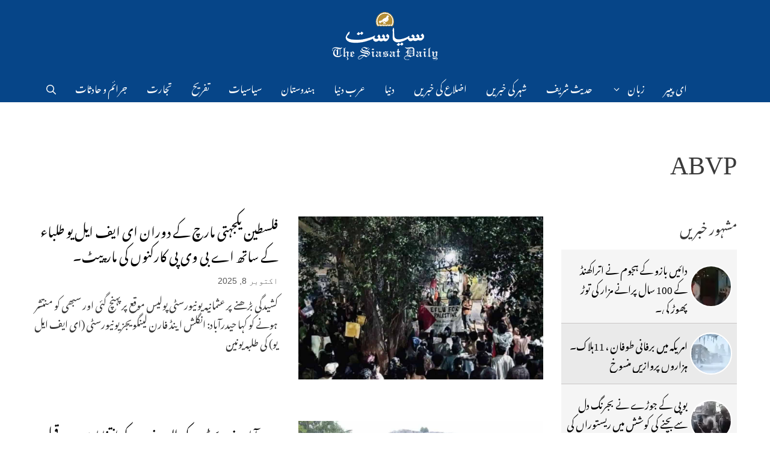

--- FILE ---
content_type: text/html; charset=UTF-8
request_url: https://urdu.siasat.com/news/tag/abvp/
body_size: 31195
content:
<!DOCTYPE html>
<html dir="rtl" lang="ur">
<head>
	<meta charset="UTF-8">
	<meta name='robots' content='noindex, follow' />
	<style>img:is([sizes="auto" i], [sizes^="auto," i]) { contain-intrinsic-size: 3000px 1500px }</style>
	<meta name="viewport" content="width=device-width, initial-scale=1">
	<!-- This site is optimized with the Yoast SEO plugin v26.8 - https://yoast.com/product/yoast-seo-wordpress/ -->
	<title>ABVP - Siasat Daily - Urdu</title><link rel="preload" href="https://urdu.siasat.com/wp-content/uploads/2020/12/siasat-logo-white80.png" as="image" fetchpriority="high"><link rel="preload" href="https://urdu.siasat.com/wp-content/uploads/2025/10/EFLU-Protest-12.jpg" as="image" imagesrcset="https://urdu.siasat.com/wp-content/uploads/2025/10/EFLU-Protest-12.jpg 1200w, https://urdu.siasat.com/wp-content/uploads/2025/10/EFLU-Protest-12-300x169.jpg 300w, https://urdu.siasat.com/wp-content/uploads/2025/10/EFLU-Protest-12-1024x576.jpg 1024w, https://urdu.siasat.com/wp-content/uploads/2025/10/EFLU-Protest-12-768x432.jpg 768w" imagesizes="(max-width: 1200px) 100vw, 1200px" fetchpriority="high"><style id="perfmatters-used-css">.footer-widgets-container{padding:40px;}.inside-footer-widgets{display:flex;}.inside-footer-widgets>div{flex:1 1 0;}.site-footer .footer-widgets-container .inner-padding{padding:0 0 0 40px;}.site-footer .footer-widgets-container .inside-footer-widgets{margin-left:-40px;}.site-footer:not(.footer-bar-active) .copyright-bar{margin:0 auto;}@media (max-width:768px){.inside-footer-widgets{flex-direction:column;}.inside-footer-widgets>div:not(:last-child){margin-bottom:40px;}.site-footer .footer-widgets .footer-widgets-container .inside-footer-widgets{margin:0;}.site-footer .footer-widgets .footer-widgets-container .inner-padding{padding:0;}}blockquote,body,dd,dl,dt,fieldset,figure,h1,h2,h3,h4,h5,h6,hr,html,iframe,legend,li,ol,p,pre,textarea,ul{margin:0;padding:0;border:0;}html{font-family:sans-serif;-webkit-text-size-adjust:100%;-ms-text-size-adjust:100%;-webkit-font-smoothing:antialiased;-moz-osx-font-smoothing:grayscale;}main{display:block;}html{box-sizing:border-box;}*,::after,::before{box-sizing:inherit;}button,input,optgroup,select,textarea{font-family:inherit;font-size:100%;margin:0;}[type=search]{-webkit-appearance:textfield;outline-offset:-2px;}[type=search]::-webkit-search-decoration{-webkit-appearance:none;}::-moz-focus-inner{border-style:none;padding:0;}:-moz-focusring{outline:1px dotted ButtonText;}body,button,input,select,textarea{font-family:-apple-system,system-ui,BlinkMacSystemFont,"Segoe UI",Helvetica,Arial,sans-serif,"Apple Color Emoji","Segoe UI Emoji","Segoe UI Symbol";font-weight:400;text-transform:none;font-size:17px;line-height:1.5;}p{margin-bottom:1.5em;}h1,h2,h3,h4,h5,h6{font-family:inherit;font-size:100%;font-style:inherit;font-weight:inherit;}h1{font-size:42px;margin-bottom:20px;line-height:1.2em;font-weight:400;text-transform:none;}h2{font-size:35px;margin-bottom:20px;line-height:1.2em;font-weight:400;text-transform:none;}ol,ul{margin:0 0 1.5em 3em;}ul{list-style:disc;}li>ol,li>ul{margin-bottom:0;margin-left:1.5em;}cite,dfn,em,i{font-style:italic;}img{height:auto;max-width:100%;}button,input[type=button],input[type=reset],input[type=submit]{background:#55555e;color:#fff;border:1px solid transparent;cursor:pointer;-webkit-appearance:button;padding:10px 20px;}input[type=email],input[type=number],input[type=password],input[type=search],input[type=tel],input[type=text],input[type=url],select,textarea{border:1px solid;border-radius:0;padding:10px 15px;max-width:100%;}a,button,input{transition:color .1s ease-in-out,background-color .1s ease-in-out;}a{text-decoration:none;}.size-auto,.size-full,.size-large,.size-medium,.size-thumbnail{max-width:100%;height:auto;}.screen-reader-text{border:0;clip:rect(1px,1px,1px,1px);clip-path:inset(50%);height:1px;margin:-1px;overflow:hidden;padding:0;position:absolute !important;width:1px;word-wrap:normal !important;}.screen-reader-text:focus{background-color:#f1f1f1;border-radius:3px;box-shadow:0 0 2px 2px rgba(0,0,0,.6);clip:auto !important;clip-path:none;color:#21759b;display:block;font-size:.875rem;font-weight:700;height:auto;left:5px;line-height:normal;padding:15px 23px 14px;text-decoration:none;top:5px;width:auto;z-index:100000;}#primary[tabindex="-1"]:focus{outline:0;}.main-navigation{z-index:100;padding:0;clear:both;display:block;}.main-navigation a{display:block;text-decoration:none;font-weight:400;text-transform:none;font-size:15px;}.main-navigation ul{list-style:none;margin:0;padding-left:0;}.main-navigation .main-nav ul li a{padding-left:20px;padding-right:20px;line-height:60px;}.inside-navigation{position:relative;}.main-navigation .inside-navigation{display:flex;align-items:center;flex-wrap:wrap;justify-content:space-between;}.main-navigation .main-nav>ul{display:flex;flex-wrap:wrap;align-items:center;}.main-navigation li{position:relative;}.main-navigation .menu-bar-items{display:flex;align-items:center;font-size:15px;}.main-navigation .menu-bar-items a{color:inherit;}.main-navigation .menu-bar-item{position:relative;}.main-navigation .menu-bar-item.search-item{z-index:20;}.main-navigation .menu-bar-item>a{padding-left:20px;padding-right:20px;line-height:60px;}.sidebar .main-navigation .main-nav{flex-basis:100%;}.sidebar .main-navigation .main-nav>ul{flex-direction:column;}.sidebar .main-navigation .menu-bar-items{margin:0 auto;}.sidebar .main-navigation .menu-bar-items .search-item{order:10;}.main-navigation ul ul{display:block;box-shadow:1px 1px 0 rgba(0,0,0,.1);float:left;position:absolute;left:-99999px;opacity:0;z-index:99999;width:200px;text-align:left;top:auto;transition:opacity 80ms linear;transition-delay:0s;pointer-events:none;height:0;overflow:hidden;}.main-navigation ul ul a{display:block;}.main-navigation ul ul li{width:100%;}.main-navigation .main-nav ul ul li a{line-height:normal;padding:10px 20px;font-size:14px;}.main-navigation .main-nav ul li.menu-item-has-children>a{padding-right:0;position:relative;}.main-navigation:not(.toggled) ul li.sfHover>ul,.main-navigation:not(.toggled) ul li:hover>ul{left:auto;opacity:1;transition-delay:150ms;pointer-events:auto;height:auto;overflow:visible;}.main-navigation:not(.toggled) ul ul li.sfHover>ul,.main-navigation:not(.toggled) ul ul li:hover>ul{left:100%;top:0;}.menu-item-has-children .dropdown-menu-toggle{display:inline-block;height:100%;clear:both;padding-right:20px;padding-left:10px;}.menu-item-has-children ul .dropdown-menu-toggle{padding-top:10px;padding-bottom:10px;margin-top:-10px;}.sidebar .menu-item-has-children .dropdown-menu-toggle,nav ul ul .menu-item-has-children .dropdown-menu-toggle{float:right;}.widget-area .main-navigation li{float:none;display:block;width:100%;padding:0;margin:0;}.sidebar .main-navigation.sub-menu-right ul li.sfHover ul,.sidebar .main-navigation.sub-menu-right ul li:hover ul{top:0;left:100%;}.site-header{position:relative;}.inside-header{padding:20px 40px;}.site-logo{display:inline-block;max-width:100%;}.site-header .header-image{vertical-align:middle;}.inside-header{display:flex;align-items:center;}.header-aligned-center:not([class*=nav-float-]) .inside-header{justify-content:center;flex-direction:column;text-align:center;}.header-aligned-center:not([class*=nav-float-]) .inside-header>:not(:first-child){margin-top:1em;}.entry-header .gp-icon,.posted-on .updated{display:none;}footer.entry-meta .byline,footer.entry-meta .posted-on{display:block;}.entry-content:not(:first-child),.entry-summary:not(:first-child),.page-content:not(:first-child){margin-top:2em;}.entry-header,.site-content{word-wrap:break-word;}.entry-title{margin-bottom:0;}.entry-meta{font-size:85%;margin-top:.5em;line-height:1.5;}footer.entry-meta{margin-top:2em;}.entry-content>p:last-child,.entry-summary>p:last-child,.page-content>p:last-child,.read-more-container,.taxonomy-description p:last-child{margin-bottom:0;}.widget-area .widget{padding:40px;}.footer-widgets .widget :last-child,.sidebar .widget :last-child{margin-bottom:0;}.widget-title{margin-bottom:30px;font-size:20px;line-height:1.5;font-weight:400;text-transform:none;}.widget ol,.widget ul{margin:0;}.widget .search-field{width:100%;}.widget .search-form{display:flex;}.footer-widgets .widget{margin-bottom:30px;}.footer-widgets .widget:last-child,.sidebar .widget:last-child{margin-bottom:0;}.widget ul li{list-style-type:none;position:relative;margin-bottom:.5em;}.widget ul li ul{margin-left:1em;margin-top:.5em;}.site-content{display:flex;}.grid-container{margin-left:auto;margin-right:auto;max-width:1200px;}.page-header,.sidebar .widget,.site-main>*{margin-bottom:20px;}.separate-containers .comments-area,.separate-containers .inside-article,.separate-containers .page-header,.separate-containers .paging-navigation{padding:40px;}.separate-containers .site-main{margin:20px;}.separate-containers.both-right .site-main,.separate-containers.right-sidebar .site-main{margin-left:0;}.separate-containers .inside-left-sidebar,.separate-containers .inside-right-sidebar{margin-top:20px;margin-bottom:20px;}.widget-area .main-navigation{margin-bottom:20px;}.one-container .site-main>:last-child,.separate-containers .site-main>:last-child{margin-bottom:0;}.sidebar .grid-container{max-width:100%;width:100%;}.inside-site-info{display:flex;align-items:center;justify-content:center;padding:20px 40px;}.site-info{text-align:center;font-size:15px;}.post-image:not(:first-child){margin-top:2em;}.gp-icon{display:inline-flex;align-self:center;}.gp-icon svg{height:1em;width:1em;top:.125em;position:relative;fill:currentColor;}.close-search .icon-search svg:first-child,.icon-menu-bars svg:nth-child(2),.icon-search svg:nth-child(2),.toggled .icon-menu-bars svg:first-child{display:none;}.close-search .icon-search svg:nth-child(2),.toggled .icon-menu-bars svg:nth-child(2){display:block;}.entry-meta .gp-icon{margin-right:.6em;opacity:.7;}nav.toggled .icon-arrow-left svg{transform:rotate(-90deg);}nav.toggled .icon-arrow-right svg{transform:rotate(90deg);}nav.toggled .sfHover>a>.dropdown-menu-toggle .gp-icon svg{transform:rotate(180deg);}nav.toggled .sfHover>a>.dropdown-menu-toggle .gp-icon.icon-arrow-left svg{transform:rotate(-270deg);}nav.toggled .sfHover>a>.dropdown-menu-toggle .gp-icon.icon-arrow-right svg{transform:rotate(270deg);}.container.grid-container{width:auto;}.menu-toggle,.mobile-bar-items,.sidebar-nav-mobile{display:none;}.menu-toggle{padding:0 20px;line-height:60px;margin:0;font-weight:400;text-transform:none;font-size:15px;cursor:pointer;}.menu-toggle .mobile-menu{padding-left:3px;}.menu-toggle .gp-icon+.mobile-menu{padding-left:9px;}.menu-toggle .mobile-menu:empty{display:none;}button.menu-toggle{background-color:transparent;flex-grow:1;border:0;text-align:center;}button.menu-toggle:active,button.menu-toggle:focus,button.menu-toggle:hover{background-color:transparent;}.has-menu-bar-items button.menu-toggle{flex-grow:0;}nav.toggled ul ul.sub-menu{width:100%;}.toggled .menu-item-has-children .dropdown-menu-toggle{padding-left:20px;}.main-navigation.toggled .main-nav{flex-basis:100%;order:3;}.main-navigation.toggled .main-nav>ul{display:block;}.main-navigation.toggled .main-nav li{width:100%;text-align:left;}.main-navigation.toggled .main-nav ul ul{transition:0s;visibility:hidden;box-shadow:none;border-bottom:1px solid rgba(0,0,0,.05);}.main-navigation.toggled .main-nav ul ul li:last-child>ul{border-bottom:0;}.main-navigation.toggled .main-nav ul ul.toggled-on{position:relative;top:0;left:auto !important;right:auto !important;width:100%;pointer-events:auto;height:auto;opacity:1;display:block;visibility:visible;float:none;}.main-navigation.toggled .menu-item-has-children .dropdown-menu-toggle{float:right;}.has-inline-mobile-toggle #site-navigation.toggled{margin-top:1.5em;}@media (max-width:768px){a,body,button,input,select,textarea{transition:all 0s ease-in-out;}.inside-header{flex-direction:column;text-align:center;}.site-content{flex-direction:column;}.container .site-content .content-area{width:auto;}.is-left-sidebar.sidebar,.is-right-sidebar.sidebar{width:auto;order:initial;}#main{margin-left:0;margin-right:0;}body:not(.no-sidebar) #main{margin-bottom:0;}.entry-meta{font-size:inherit;}.entry-meta a{line-height:1.8em;}}.nav-float-right #site-navigation.has-active-search,.nav-float-right #site-navigation.toggled{order:10;}.nav-align-left .inside-navigation{justify-content:flex-end;}.menu-item-has-children .dropdown-menu-toggle{float:left !important;}.main-navigation ul ul{text-align:right;}.sidebar .menu-item-has-children .dropdown-menu-toggle,nav ul ul .menu-item-has-children .dropdown-menu-toggle{float:left;}.slideout-navigation .menu-item-has-children .dropdown-menu-toggle{float:left;}.main-navigation .main-nav ul li.menu-item-has-children>a,.secondary-navigation .main-nav ul li.menu-item-has-children>a{padding-left:0;}nav:not(.toggled) ul ul .menu-item-has-children .dropdown-menu-toggle{padding-left:15px;}nav:not(.toggled) .menu-item-has-children .dropdown-menu-toggle{padding-right:10px;}.main-navigation{padding-right:0;}ol,ul{margin:0 3em 1.5em 0;}li>ol,li>ul{margin-right:1.5em;}.menu-toggle .mobile-menu{margin-right:5px;margin-left:0;}.widget_nav_menu ul ul,.widget_pages ul ul{margin-right:1em;}.entry-meta .gp-icon{margin-right:0;margin-left:.6em;}.menu-toggle,.nav-search-enabled .main-navigation .menu-toggle{text-align:right;}.rtl .navigation-search{left:auto;right:-99999px;}.main-navigation.toggled .main-nav li{text-align:right;}.both-right #right-sidebar,.both-sidebars #right-sidebar,.right-sidebar #right-sidebar{order:-10;}@media (max-width:768px){.site-content .content-area{order:-20;}}.post-image-above-header .inside-article .featured-image,.post-image-above-header .inside-article .post-image{margin-top:0;margin-bottom:2em;}.post-image-aligned-right .inside-article .featured-image,.post-image-aligned-right .inside-article .post-image{margin-top:0;margin-left:2em;float:right;text-align:right;}.post-image-aligned-left .inside-article:after,.post-image-aligned-left .inside-article:before,.post-image-aligned-right .inside-article:after,.post-image-aligned-right .inside-article:before{content:"";display:table;}.post-image-aligned-left .inside-article:after,.post-image-aligned-right .inside-article:after{clear:both;}@media (max-width:768px){body:not(.post-image-aligned-center) .featured-image,body:not(.post-image-aligned-center) .inside-article .featured-image,body:not(.post-image-aligned-center) .inside-article .post-image{margin-right:0;margin-left:0;float:none;text-align:center;}}.widgets-list-layout{padding:0;margin:0;list-style-type:none;}.widgets-list-layout li::before,.widgets-list-layout li::after{content:"";display:table;}.widgets-list-layout li::after{clear:both;}.widgets-list-layout li{zoom:1;margin-bottom:1em;list-style-type:none !important;}.widgets-list-layout .widgets-list-layout-blavatar{float:left;width:21.276596%;max-width:40px;height:auto;}.widgets-list-layout-links{float:right;width:73.404255%;}.widgets-list-layout span{opacity:.5;}.widgets-list-layout span:hover{opacity:.8;}@font-face{font-family:"lsi-fontello";src:url("https://urdu.siasat.com/wp-content/plugins/lightweight-social-icons/css/../fonts/fontello.eot");src:url("https://urdu.siasat.com/wp-content/plugins/lightweight-social-icons/css/../fonts/fontello.eot#iefix") format("embedded-opentype"),url("https://urdu.siasat.com/wp-content/plugins/lightweight-social-icons/css/../fonts/fontello.woff") format("woff"),url("https://urdu.siasat.com/wp-content/plugins/lightweight-social-icons/css/../fonts/fontello.ttf") format("truetype"),url("https://urdu.siasat.com/wp-content/plugins/lightweight-social-icons/css/../fonts/fontello.svg#fontello") format("svg");font-weight:normal;font-style:normal;}[class^="lsicon-"]:before,[class*=" lsicon-"]:before{font-family:"lsi-fontello";font-style:normal;font-weight:normal;speak:none;display:inline-block;text-decoration:inherit;width:1.2em;text-align:center;font-variant:normal;text-transform:none;line-height:1.2em;}.lsicon-facebook:before{content:"";}.lsicon-instagram:before{content:"";}.lsicon-twitter:before{content:"";}.lsicon-youtube:before{content:"";}.lsi-social-icons{margin:0 !important;padding:0 !important;list-style-type:none !important;display:block !important;}.lsi-social-icons li:before,.lsi-social-icons li:after{content:"" !important;display:none !important;}.lsi-social-icons li{padding:0 !important;display:inline-block !important;float:none !important;margin:0 8px 8px 0 !important;list-style-type:none !important;}.lsi-social-icons li a{padding:8px;width:1.2em;line-height:1.2em;text-align:center;display:block;text-decoration:none !important;font-style:normal !important;font-weight:normal !important;text-transform:none !important;speak:none;-moz-transition:background-color .2s ease-in-out 0s;-webkit-transition:background-color .2s ease-in-out 0s;transition:background-color .2s ease-in-out 0s;-moz-box-sizing:content-box;-webkit-box-sizing:content-box;box-sizing:content-box;}.screen-reader-text{clip:rect(1px,1px,1px,1px);position:absolute !important;}.screen-reader-text:active,.screen-reader-text:focus,.screen-reader-text:hover{background-color:#f1f1f1;border-radius:3px;box-shadow:0 0 2px 2px rgba(0,0,0,.6);clip:auto !important;color:#21759b;display:block;font-size:14px;font-weight:700;height:auto;left:5px;line-height:normal;padding:15px 23px 14px;text-decoration:none;top:5px;width:auto;z-index:100000;}</style>
	<meta property="og:locale" content="en_US" />
	<meta property="og:type" content="article" />
	<meta property="og:title" content="ABVP - Siasat Daily - Urdu" />
	<meta property="og:url" content="https://urdu.siasat.com/news/tag/abvp/" />
	<meta property="og:site_name" content="Siasat Daily - Urdu" />
	<meta name="twitter:card" content="summary_large_image" />
	<meta name="twitter:site" content="@TheSiasatDaily" />
	<!-- / Yoast SEO plugin. -->


<link rel='dns-prefetch' href='//urdu.siasat.com' />
<link rel='dns-prefetch' href='//stats.wp.com' />
<link rel="alternate" type="application/rss+xml" title="Siasat Daily - Urdu &raquo; فیڈ" href="https://urdu.siasat.com/feed/" />
<link rel='stylesheet' id='generatepress-fonts-css' href='https://urdu.siasat.com/wp-content/uploads/generatepress/fonts/fonts.css?ver=1746463631' media='all' />
<style id='classic-theme-styles-inline-css'>
/*! This file is auto-generated */
.wp-block-button__link{color:#fff;background-color:#32373c;border-radius:9999px;box-shadow:none;text-decoration:none;padding:calc(.667em + 2px) calc(1.333em + 2px);font-size:1.125em}.wp-block-file__button{background:#32373c;color:#fff;text-decoration:none}
</style>
<link rel="stylesheet" id="generate-widget-areas-css" media="all" data-pmdelayedstyle="https://urdu.siasat.com/wp-content/themes/generatepress/assets/css/components/widget-areas.min.css?ver=3.6.1">
<link rel="stylesheet" id="generate-style-css" media="all" data-pmdelayedstyle="https://urdu.siasat.com/wp-content/themes/generatepress/assets/css/main.min.css?ver=3.6.1">
<style id='generate-style-inline-css'>
.resize-featured-image .post-image img {width: 407px;height: 271px;-o-object-fit: cover;object-fit: cover;}
body{background-color:#ffffff;color:#3a3a3a;}a{color:#504b4b;}a:hover, a:focus{text-decoration:underline;}.entry-title a, .site-branding a, a.button, .wp-block-button__link, .main-navigation a{text-decoration:none;}a:hover, a:focus, a:active{color:#000000;}.grid-container{max-width:1170px;}.wp-block-group__inner-container{max-width:1170px;margin-left:auto;margin-right:auto;}.navigation-search{position:absolute;left:-99999px;pointer-events:none;visibility:hidden;z-index:20;width:100%;top:0;transition:opacity 100ms ease-in-out;opacity:0;}.navigation-search.nav-search-active{left:0;right:0;pointer-events:auto;visibility:visible;opacity:1;}.navigation-search input[type="search"]{outline:0;border:0;vertical-align:bottom;line-height:1;opacity:0.9;width:100%;z-index:20;border-radius:0;-webkit-appearance:none;height:60px;}.navigation-search input::-ms-clear{display:none;width:0;height:0;}.navigation-search input::-ms-reveal{display:none;width:0;height:0;}.navigation-search input::-webkit-search-decoration, .navigation-search input::-webkit-search-cancel-button, .navigation-search input::-webkit-search-results-button, .navigation-search input::-webkit-search-results-decoration{display:none;}.gen-sidebar-nav .navigation-search{top:auto;bottom:0;}:root{--contrast:#222222;--contrast-2:#575760;--contrast-3:#b2b2be;--base:#f0f0f0;--base-2:#f7f8f9;--base-3:#ffffff;--accent:#1e73be;}:root .has-contrast-color{color:var(--contrast);}:root .has-contrast-background-color{background-color:var(--contrast);}:root .has-contrast-2-color{color:var(--contrast-2);}:root .has-contrast-2-background-color{background-color:var(--contrast-2);}:root .has-contrast-3-color{color:var(--contrast-3);}:root .has-contrast-3-background-color{background-color:var(--contrast-3);}:root .has-base-color{color:var(--base);}:root .has-base-background-color{background-color:var(--base);}:root .has-base-2-color{color:var(--base-2);}:root .has-base-2-background-color{background-color:var(--base-2);}:root .has-base-3-color{color:var(--base-3);}:root .has-base-3-background-color{background-color:var(--base-3);}:root .has-accent-color{color:var(--accent);}:root .has-accent-background-color{background-color:var(--accent);}body, button, input, select, textarea{font-family:var(--gp-font--noto-nastaliq-urdu);font-weight:300;font-size:17px;}body{line-height:1.9;}.main-title{text-transform:uppercase;font-size:25;}.main-navigation a, .main-navigation .menu-toggle, .main-navigation .menu-bar-items{font-weight:300;text-transform:uppercase;font-size:16px;}.widget-title{font-family:var(--gp-font--noto-nastaliq-urdu);font-weight:500;text-transform:uppercase;font-size:22px;}button:not(.menu-toggle),html input[type="button"],input[type="reset"],input[type="submit"],.button,.wp-block-button .wp-block-button__link{font-weight:500;text-transform:uppercase;font-size:14;}h1{font-family:var(--gp-font--noto-nastaliq-urdu);font-size:36;line-height:1.8;}@media (max-width:768px){h1{font-size:36px;}}h2{font-family:var(--gp-font--noto-nastaliq-urdu);font-size:22px;line-height:1.9;}h3{font-family:var(--gp-font--noto-nastaliq-urdu);font-size:20px;line-height:1.6;}h4{font-weight:700;font-size:18;}.top-bar{background-color:#000000;color:#ffffff;}.top-bar a{color:#ffffff;}.top-bar a:hover{color:#303030;}.site-header{background-color:#064588;color:#3a3a3a;}.site-header a{color:#3a3a3a;}.main-title a,.main-title a:hover{color:#222222;}.site-description{color:#757575;}.mobile-menu-control-wrapper .menu-toggle,.mobile-menu-control-wrapper .menu-toggle:hover,.mobile-menu-control-wrapper .menu-toggle:focus,.has-inline-mobile-toggle #site-navigation.toggled{background-color:rgba(0, 0, 0, 0.02);}.main-navigation,.main-navigation ul ul{background-color:#064588;}.main-navigation .main-nav ul li a, .main-navigation .menu-toggle, .main-navigation .menu-bar-items{color:#fbfbfb;}.main-navigation .main-nav ul li:not([class*="current-menu-"]):hover > a, .main-navigation .main-nav ul li:not([class*="current-menu-"]):focus > a, .main-navigation .main-nav ul li.sfHover:not([class*="current-menu-"]) > a, .main-navigation .menu-bar-item:hover > a, .main-navigation .menu-bar-item.sfHover > a{color:#ffffff;background-color:rgba(255,84,129,0);}button.menu-toggle:hover,button.menu-toggle:focus{color:#fbfbfb;}.main-navigation .main-nav ul li[class*="current-menu-"] > a{color:#ffffff;background-color:rgba(63,63,63,0);}.navigation-search input[type="search"],.navigation-search input[type="search"]:active, .navigation-search input[type="search"]:focus, .main-navigation .main-nav ul li.search-item.active > a, .main-navigation .menu-bar-items .search-item.active > a{color:#ffffff;background-color:rgba(255,84,129,0);}.main-navigation ul ul{background-color:#141414;}.main-navigation .main-nav ul ul li a{color:#ffffff;}.main-navigation .main-nav ul ul li:not([class*="current-menu-"]):hover > a,.main-navigation .main-nav ul ul li:not([class*="current-menu-"]):focus > a, .main-navigation .main-nav ul ul li.sfHover:not([class*="current-menu-"]) > a{color:#ffffff;background-color:#141414;}.main-navigation .main-nav ul ul li[class*="current-menu-"] > a{color:#8f919e;background-color:#4f4f4f;}.separate-containers .inside-article, .separate-containers .comments-area, .separate-containers .page-header, .one-container .container, .separate-containers .paging-navigation, .inside-page-header{background-color:#ffffff;}.entry-title a{color:#000000;}.entry-title a:hover{color:#000000;}.entry-meta{color:#595959;}.entry-meta a{color:#595959;}.entry-meta a:hover{color:#222222;}h2{color:#222222;}.sidebar .widget{background-color:#f4f6f7;}.sidebar .widget .widget-title{color:#3a3a3a;}.footer-widgets{color:#3a3a3a;background-color:rgba(0,0,0,0);}.footer-widgets a{color:#504b4b;}.footer-widgets a:hover{color:#222222;}.footer-widgets .widget-title{color:#0a0909;}.site-info{color:#504b4b;background-color:rgba(34,34,34,0);}.site-info a{color:#0a0a0a;}.site-info a:hover{color:#606060;}.footer-bar .widget_nav_menu .current-menu-item a{color:#606060;}input[type="text"],input[type="email"],input[type="url"],input[type="password"],input[type="search"],input[type="tel"],input[type="number"],textarea,select{color:#666666;background-color:#fafafa;border-color:#cccccc;}input[type="text"]:focus,input[type="email"]:focus,input[type="url"]:focus,input[type="password"]:focus,input[type="search"]:focus,input[type="tel"]:focus,input[type="number"]:focus,textarea:focus,select:focus{color:#666666;background-color:#ffffff;border-color:#bfbfbf;}button,html input[type="button"],input[type="reset"],input[type="submit"],a.button,a.wp-block-button__link:not(.has-background){color:#ffffff;background-color:#504b4b;}button:hover,html input[type="button"]:hover,input[type="reset"]:hover,input[type="submit"]:hover,a.button:hover,button:focus,html input[type="button"]:focus,input[type="reset"]:focus,input[type="submit"]:focus,a.button:focus,a.wp-block-button__link:not(.has-background):active,a.wp-block-button__link:not(.has-background):focus,a.wp-block-button__link:not(.has-background):hover{color:#0a0000;background-color:#ffffff;}a.generate-back-to-top{background-color:rgba( 0,0,0,0.4 );color:#ffffff;}a.generate-back-to-top:hover,a.generate-back-to-top:focus{background-color:rgba( 0,0,0,0.6 );color:#ffffff;}:root{--gp-search-modal-bg-color:var(--base-3);--gp-search-modal-text-color:var(--contrast);--gp-search-modal-overlay-bg-color:rgba(0,0,0,0.2);}@media (max-width: 768px){.main-navigation .menu-bar-item:hover > a, .main-navigation .menu-bar-item.sfHover > a{background:none;color:#fbfbfb;}}.inside-top-bar{padding:10px;}.inside-header{padding:20px 10px 20px 10px;}.nav-below-header .main-navigation .inside-navigation.grid-container, .nav-above-header .main-navigation .inside-navigation.grid-container{padding:0px 6px 0px 6px;}.separate-containers .inside-article, .separate-containers .comments-area, .separate-containers .page-header, .separate-containers .paging-navigation, .one-container .site-content, .inside-page-header{padding:0px 0px 60px 0px;}.site-main .wp-block-group__inner-container{padding:0px 0px 60px 0px;}.separate-containers .paging-navigation{padding-top:20px;padding-bottom:20px;}.entry-content .alignwide, body:not(.no-sidebar) .entry-content .alignfull{margin-left:-0px;width:calc(100% + 0px);max-width:calc(100% + 0px);}.one-container.right-sidebar .site-main,.one-container.both-right .site-main{margin-right:0px;}.one-container.left-sidebar .site-main,.one-container.both-left .site-main{margin-left:0px;}.one-container.both-sidebars .site-main{margin:0px;}.sidebar .widget, .page-header, .widget-area .main-navigation, .site-main > *{margin-bottom:30px;}.separate-containers .site-main{margin:30px;}.both-right .inside-left-sidebar,.both-left .inside-left-sidebar{margin-right:15px;}.both-right .inside-right-sidebar,.both-left .inside-right-sidebar{margin-left:15px;}.one-container.archive .post:not(:last-child):not(.is-loop-template-item), .one-container.blog .post:not(:last-child):not(.is-loop-template-item){padding-bottom:60px;}.separate-containers .featured-image{margin-top:30px;}.separate-containers .inside-right-sidebar, .separate-containers .inside-left-sidebar{margin-top:30px;margin-bottom:30px;}.main-navigation .main-nav ul li a,.menu-toggle,.main-navigation .menu-bar-item > a{padding-left:16px;padding-right:16px;line-height:50px;}.main-navigation .main-nav ul ul li a{padding:18px 16px 18px 16px;}.main-navigation ul ul{width:210px;}.navigation-search input[type="search"]{height:50px;}.rtl .menu-item-has-children .dropdown-menu-toggle{padding-left:16px;}.menu-item-has-children .dropdown-menu-toggle{padding-right:16px;}.menu-item-has-children ul .dropdown-menu-toggle{padding-top:18px;padding-bottom:18px;margin-top:-18px;}.rtl .main-navigation .main-nav ul li.menu-item-has-children > a{padding-right:16px;}.widget-area .widget{padding:15px;}.inside-site-info{padding:20px;}@media (max-width:768px){.separate-containers .inside-article, .separate-containers .comments-area, .separate-containers .page-header, .separate-containers .paging-navigation, .one-container .site-content, .inside-page-header{padding:20px;}.site-main .wp-block-group__inner-container{padding:20px;}.inside-site-info{padding-right:10px;padding-left:10px;}.entry-content .alignwide, body:not(.no-sidebar) .entry-content .alignfull{margin-left:-20px;width:calc(100% + 40px);max-width:calc(100% + 40px);}.one-container .site-main .paging-navigation{margin-bottom:30px;}}/* End cached CSS */.is-right-sidebar{width:25%;}.is-left-sidebar{width:25%;}.site-content .content-area{width:75%;}@media (max-width: 768px){.main-navigation .menu-toggle,.sidebar-nav-mobile:not(#sticky-placeholder){display:block;}.main-navigation ul,.gen-sidebar-nav,.main-navigation:not(.slideout-navigation):not(.toggled) .main-nav > ul,.has-inline-mobile-toggle #site-navigation .inside-navigation > *:not(.navigation-search):not(.main-nav){display:none;}.nav-align-right .inside-navigation,.nav-align-center .inside-navigation{justify-content:space-between;}.rtl .nav-align-right .inside-navigation,.rtl .nav-align-center .inside-navigation, .rtl .nav-align-left .inside-navigation{justify-content:space-between;}}
.dynamic-author-image-rounded{border-radius:100%;}.dynamic-featured-image, .dynamic-author-image{vertical-align:middle;}.one-container.blog .dynamic-content-template:not(:last-child), .one-container.archive .dynamic-content-template:not(:last-child){padding-bottom:0px;}.dynamic-entry-excerpt > p:last-child{margin-bottom:0px;}
.page-hero{padding-top:30px;padding-bottom:30px;}.page-hero .inside-page-hero.grid-container{max-width:calc(1170px - 0px - 0px);}.inside-page-hero > *:last-child{margin-bottom:0px;}.page-hero time.updated{display:none;}@media (max-width:768px){.page-hero{padding-right:15px;padding-left:15px;}}
</style>
<link rel="stylesheet" id="generate-rtl-css" media="all" data-pmdelayedstyle="https://urdu.siasat.com/wp-content/themes/generatepress/assets/css/main-rtl.min.css?ver=3.6.1">
<style id='generateblocks-inline-css'>
:root{--gb-container-width:1170px;}.gb-container .wp-block-image img{vertical-align:middle;}.gb-grid-wrapper .wp-block-image{margin-bottom:0;}.gb-highlight{background:none;}.gb-shape{line-height:0;}.gb-container-link{position:absolute;top:0;right:0;bottom:0;left:0;z-index:99;}
</style>
<link rel="stylesheet" id="generate-blog-images-css" media="all" data-pmdelayedstyle="https://urdu.siasat.com/wp-content/plugins/gp-premium/blog/functions/css/featured-images.min.css?ver=2.5.5">
<link rel='stylesheet' id='generate-offside-css' href='https://urdu.siasat.com/wp-content/plugins/gp-premium/menu-plus/functions/css/offside.min.css?ver=2.5.5' media='all' />
<style id='generate-offside-inline-css'>
:root{--gp-slideout-width:265px;}.slideout-navigation.main-navigation{background-color:#fbfbfb;}.slideout-navigation.main-navigation .main-nav ul li a{color:#3a3a3a;}.slideout-navigation.main-navigation .main-nav ul li:not([class*="current-menu-"]):hover > a, .slideout-navigation.main-navigation .main-nav ul li:not([class*="current-menu-"]):focus > a, .slideout-navigation.main-navigation .main-nav ul li.sfHover:not([class*="current-menu-"]) > a{color:#fbfbfb;background-color:#3a3a3c;}.slideout-navigation.main-navigation .main-nav ul li[class*="current-menu-"] > a{color:#fbfbfb;background-color:#3a3a3c;}.slideout-navigation, .slideout-navigation a{color:#3a3a3a;}.slideout-navigation button.slideout-exit{color:#3a3a3a;padding-left:16px;padding-right:16px;}.slide-opened nav.toggled .menu-toggle:before{display:none;}@media (max-width: 768px){.menu-bar-item.slideout-toggle{display:none;}}
</style>
<meta name="google-site-verification" content="WBCm_7wL36LRSXmTyVOznSVTdM5XX0Id9zj9nH6SeEs" />
<link rel="preload" as="script" href="https://live.demand.supply/up.js">
<script async data-cfasync="false" type="text/javascript" src="https://live.demand.supply/up.js"></script>	<style>img#wpstats{display:none}</style>
		<meta name="generator" content="speculation-rules 1.6.0">
<link rel="icon" href="https://urdu.siasat.com/wp-content/uploads/2020/12/cropped-the-siasat-daily-fav-logo-32x32.png" sizes="32x32" />
<link rel="icon" href="https://urdu.siasat.com/wp-content/uploads/2020/12/cropped-the-siasat-daily-fav-logo-192x192.png" sizes="192x192" />
<link rel="apple-touch-icon" href="https://urdu.siasat.com/wp-content/uploads/2020/12/cropped-the-siasat-daily-fav-logo-180x180.png" />
<meta name="msapplication-TileImage" content="https://urdu.siasat.com/wp-content/uploads/2020/12/cropped-the-siasat-daily-fav-logo-270x270.png" />
		<style id="wp-custom-css">
			
/* GeneratePress Site CSS */ /* Colors */
.page-hero{
	margin-top:25px;
}
.main-navigation ul li:after {
    background-color: #fff;
}

/* .main-navigation .inside-navigation {
    border-top: 0.5px solid #d4d7d8;
} */

.wpsp-card, .wpsp-card a, .wpsp-card .wp-show-posts-meta a, .wpsp-card .wp-show-posts-meta a:visited {
    color: #fff;
}
.navigation-search.nav-search-active {
	background-color: rgba(255,255,255,0.95);
	top: 100%;
}

/* Theme Global */
/* @media (min-width: 769px) {
    body {
        margin: 0 30px;
    }
} */

body.single-post.no-sidebar .site-content {
    max-width: 720px;
    margin-left: auto;
    margin-right: auto;
}

/* Navigation */
.second-nav.grid-container {
    padding: 0;
}

@media (min-width: 769px) {
    .main-navigation ul li {
        position: relative;
    }

    .main-navigation ul li:after {
        content: '';
        position: absolute;
        height: 0;
        width: 100%;
        bottom: 0;
        left: 0;
        pointer-events: none;
        filter: hue-rotation(90deg);
        -webkit-filter: hue-rotation(90deg);
        -webkit-transition: height 0.35s ease;
        transition: height 0.35s ease;
    }

    .main-navigation ul li:hover:after, .main-navigation ul li.current-menu-item:after {
        height: 3px;
    }
}

/* Widgets */
.widget-title {
    margin:0 0 1em 0;
/*     font-size: 0.8em !Important; */
}

.widget .wp-show-posts article {
    margin-bottom: 0.5em !important;
}

.zero-padding {
    padding: 0 !important;
}

.widget.no-background {
    background-color: transparent;
}

/* Buttons */
button, html input[type="button"], input[type="reset"], input[type="submit"], a.button, a.button:visited, a.wp-block-button__link:not(.has-background) {
    pointer-events: initial !important;
    border-color: inherit;
    border: 1px solid;
}

/* Page Heros */
.page-hero.overlay {
    -webkit-box-shadow: inset 0px -260px 165px -15px rgba(0, 0, 0, 0.85);
    box-shadow: inset 0px -260px 165px -15px rgba(0, 0, 0, 0.85);
}

.gradient-overlay {
    position: relative;
    z-index: -1;
}

.gradient-overlay:after {
    content: '';
    position: absolute;
    top: 0;
    right: 0;
    bottom: 0;
    left: 0;
    background: -webkit-gradient(linear, left top, left bottom, from(rgba(3, 89, 155, .5)), to(rgba(14, 161, 234, .6)));
    background: linear-gradient(rgba(3, 89, 155, .5), rgba(14, 161, 234, .6));
    z-index: -1;
}

/* Blog */
.generate-columns .inside-article {
    padding: 0 0 15px;
}

@media (max-width: 768px) {
    .generate-columns .inside-article>*:not(.post-image) {
        padding: 0 15px;
    }
}

.generate-columns-container article .inside-article .post-image {
    margin-bottom: 0.5em;
}

.generate-columns-container article .inside-article .entry-summary {
    margin-top: 0.5em;
    font-size: 0.8em;
}

.generate-columns-container article .entry-header, .wp-show-posts-entry-header {
    display: -webkit-box;
    display: -ms-flexbox;
    display: flex;
    -webkit-box-orient: vertical;
    -webkit-box-direction: reverse;
    -ms-flex-direction: column-reverse;
    flex-direction: column-reverse;
}

@media (min-width: 768px) {
.generate-columns-container article .entry-header .entry-title, .wp-show-posts article .wp-show-posts-entry-title {
/*     line-height: 2.7ex;
    height: 5.5ex; */
    overflow: hidden;
    text-overflow: ellipsis;
}
}

.wp-show-posts .wp-show-posts-inner {
    overflow: hidden;
}

@media (min-width: 420px) {
.wpsp-align .wp-show-posts-image {
    margin-bottom: 0;
}
}
.wpsp-align .wp-show-posts-image a, .wpsp-align .wp-show-posts-image img {
    height: 100%;
}

.generate-columns-container article .inside-article img, .wp-show-posts-image img {
    -o-object-fit: cover !important;
    object-fit: cover !important;
}

/* WPSP Grids */
/* Single column align side image */
/* Add wpsp-align class to to WPSP List shortcode wrapper */
@media (min-width: 420px) {
    .wpsp-align .wp-show-posts-inner {
        display: -webkit-box;
        display: -ms-flexbox;
        display: flex;
    }

    .wpsp-align .wp-show-posts-inner>div {
        -webkit-box-flex: 1;
        -ms-flex: 1;
        flex: 1;
        display: -webkit-box;
        display: -ms-flexbox;
        display: flex;
        -webkit-box-orient: vertical;
        -webkit-box-direction: normal;
        -ms-flex-direction: column;
        flex-direction: column;
        -webkit-box-pack: center;
        -ms-flex-pack: center;
        justify-content: center;
    }
}

@media (max-width: 768px) and (min-width: 420px) {
    .wpsp-align .wp-show-posts-inner .wp-show-posts-image {
/*         margin-right: 1.5em; */
    }
}

/* magazine Grid Golden Ratio 5 block standard */
/* Add wpsp-grid class to WPSP List shortcode wrapper */
@media (min-width: 600px) {
    .wpsp-grid .wp-show-posts {
        display: grid;
    }
}

@media (min-width: 900px) {
    .wpsp-grid .wp-show-posts {
        grid-template-columns: repeat(8, 1fr);
        grid-template-rows: 1fr auto;
    }

    .wpsp-grid .wp-show-posts article:first-child {
        grid-column: 1 / 5;
        grid-row: 1 / 4;
    }

    .wpsp-grid .wp-show-posts article:nth-child(2) {
        grid-column: 5 / end;
        grid-row: 1 / 2;
    }

    .wpsp-grid .wp-show-posts article:nth-child(3) {
        grid-column: 5 / 7;
        grid-row: 2 / 4;
    }

    .wpsp-grid .wp-show-posts article:nth-child(4) {
        grid-column: 7 / end;
        grid-row: 2 / 4;
    }
}

@media (max-width: 899px) and (min-width: 600px) {
    .wpsp-grid .wp-show-posts article {
        grid-column: span 4;
    }

    .wpsp-grid .wp-show-posts article:nth-child(3), .wpsp-grid .wp-show-posts article:nth-child(4) {
        grid-row: 3;
        grid-column: span 2;
    }
}

.wpsp-grid article:not(:first-child) .wp-show-posts-image a img {
    height: 250px;
    width: 100%;
    -o-object-fit: cover;
    object-fit: cover;
}

.wpsp-grid article:first-child .wp-show-posts-image a img {
    height: 500px;
    width: 100%;
    -o-object-fit: cover;
    object-fit: cover;
}

.wpsp-grid article:not(:first-child) .wp-show-posts-entry-summary, .wpsp-grid article:not(:first-child) .wp-show-posts-entry-meta-below-post, .wpsp-grid article:not(:first-child) .wpsp-read-more {
    display: none;
}

/* WPSP Card Styling */
/* Add wpsp-card class to WPSP List shortcode wrapper */
.wpsp-card .wp-show-posts-meta a, .wpsp-card .wp-show-posts-meta a:visited {
    font-size: 1em;
    font-weight: 500;
    text-transform: uppercase;
}

:not(.widget).wpsp-card .wp-show-posts article, .wpsp-card .wp-show-posts-image {
    margin-bottom: 0 !important;
}

.wpsp-card .wp-show-posts-inner {
    position: relative;
    -webkit-box-sizing: border-box;
    box-sizing: border-box;
}

.wpsp-card .wpsp-content-wrap {
    position: absolute;
    bottom: 0;
    left: 0;
    right: 0;
    padding: 5% 8%;
    -webkit-box-sizing: border-box;
    box-sizing: border-box;
    background-color: rgba(0, 0, 0, 0.8);
    background: -webkit-gradient(linear, left bottom, left top, color-stop(30%, rgba(0, 0, 0, 0.8)), to(rgba(0, 0, 0, 0)));
    background: linear-gradient(0deg, rgba(0, 0, 0, 0.8) 30%, rgba(0, 0, 0, 0) 100%);
    pointer-events: none;
}

.wpsp-card article {
    position: relative;
    overflow: hidden;
}

.wpsp-card article, .wpsp-card article .wp-show-posts-image img {
    -webkit-backface-visibility: hidden;
    -webkit-transition: 0.3s all ease;
    transition: 0.3s all ease;
}

.wpsp-card article:hover .wp-show-posts-image img {
    -webkit-transform: scale(1.1);
    transform: scale(1.1);
    -webkit-transition: 0.3s all ease;
    transition: 0.3s all ease;
}

/* Post Navigation */
#post-nav a {
    -webkit-box-flex: 1;
    -ms-flex: 1 0 50%;
    flex: 1 0 50%;
    -webkit-box-sizing: border-box;
    box-sizing: border-box;
}

@media (max-width: 768px) {
    #post-nav a {
        -webkit-box-flex: 1;
        -ms-flex: 1 0 100%;
        flex: 1 0 100%;
    }
}

#post-nav, #post-nav .post-nav-wrap {
    display: -webkit-box;
    display: -ms-flexbox;
    display: flex;
    -webkit-box-sizing: border-box;
    box-sizing: border-box;
}

#post-nav {
    -ms-flex-wrap: wrap;
    flex-wrap: wrap;
    margin-top: 60px;
}

#post-nav .post-nav-wrap {
    background-size: cover !important;
    background-position: center center !important;
    min-height: 120px;
    height: 100%;
    padding: calc(6% + 1em) 5%;
    -webkit-box-shadow: inset 0 -50px 70px 20px rgba(0, 0, 0, 0.5);
    box-shadow: inset 0 -50px 70px 20px rgba(0, 0, 0, 0.5);
    -webkit-transition: -webkit-box-shadow 500ms;
    transition: -webkit-box-shadow 500ms;
    transition: box-shadow 500ms;
    transition: box-shadow 500ms, -webkit-box-shadow 500ms;
    position: relative;
	box-sizing: border-box;
}

#post-nav .post-nav-wrap:hover {
    -webkit-box-shadow: inset 0 -90px 70px 20px rgba(0, 0, 0, 0.5);
    box-shadow: inset 0 -90px 70px 20px rgba(0, 0, 0, 0.5);
}

.post-nav-wrap>* {
    color: #fff;
}

.post-nav-date {
    font-size: 0.9em;
}

.post-nav-title {
    margin: 5px 0 !important;
}

.post-nav {
    min-width: 60px;
    position: absolute;
    top: 0;
    border-radius: 0 0 2px 0;
}

.post-nav:first-child {
    left: 0;
}

.post-nav:last-child {
    right: 0;
}

.post-nav {
    padding: 6px 12px;
    border-radius: 3px;
    font-size: 0.7em;
    text-transform: uppercase;
    background-color: #ff1956;
    color: #fff !important;
}

.header-widget .lsi-social-icons li {
	margin-bottom: 0 !important;
}

body .happyforms-flex {
	padding: 0;
} /* End GeneratePress Site CSS */
hr{
	margin-top:20px;
	margin-bottom:20px
}
._ad{
	text-align:center;
	margin:0 auto;
}
.separate-containers.both-right .site-main, .separate-containers.right-sidebar .site-main{
/* 	margin-left:30px;
	margin-right:0 */
}
.header-widget{
/* 	margin-left:0;
	margin-right:auto */
}
.site-info{
/* 	direction:ltr */
}
.wp-show-posts-entry-date,
._eng,
.site-info,
.archive .entry-date,
.masonry-load-more,
.tags-links,
.footer_center_menu li{
	font-family:-apple-system,BlinkMacSystemFont,"Segoe UI",Roboto,Oxygen,Oxygen-Sans,Ubuntu,Cantarell,"Helvetica Neue","Open Sans",Arial,sans-serif
}
.wp-show-posts-entry-summary{
	opacity:.6
}
.single .entry-content p{
	font-size:20px;
	line-height:2.4;
}
.separate-containers .inside-article, .separate-containers .comments-area, .separate-containers .page-header, .separate-containers .paging-navigation, .one-container .site-content, .inside-page-header, .wp-block-group__inner-container{
	padding: 0 0 0 0;
}
.archive .entry-meta{
	margin:10px 0;
}
.archive .entry-summary{
	margin-top:0
}
.wp-show-posts-columns .wp-show-posts-single .wp-show-posts-inner{
	border: 1px solid #dcdcdc;
	border-radius: 6px;
	transition:all 0.2s ease-in-out;
}
.wp-show-posts-columns .wp-show-posts-single:hover .wp-show-posts-inner{
	box-shadow: 0 3px 20px rgb(0 0 0 / 18%);
}
.wp-show-posts-columns .wp-show-posts-single .wpsp-content-wrap{
	padding:10px
}
.wp-show-posts-columns .wp-show-posts-single .wp-show-posts-image{
	margin-bottom:0
}
.widget .jetpack_top_posts_widget li{
	display:flex;
	justify-content:space-between;
	align-items:center;
	margin-bottom:0px;
	padding: 15px 5px;
	overflow:hidden;
	transition:all 0.2s ease-in-out;
	background-color:#f5f5f5;
	border-bottom:1px solid #cac6c6
}
.widget .jetpack_top_posts_widget li:last-child{
	border-bottom:none
}
.widget .jetpack_top_posts_widget li:nth-child( even ){
	background-color:#eaeaea
}
.jetpack_top_posts_widget li > a{
	width:70px;
	height:70px;
	border-radius:50%;
	overflow:hidden;
	line-height:1;
	border: 2px solid #fff;
}
body .widgets-list-layout .widgets-list-layout-blavatar{
	width:auto;
	max-width:80px
}
.jetpack_top_posts_widget .widgets-list-layout-links{
	width:calc(100% - 80px);
	max-height:92px;
	overflow:hidden
}
.jetpack_top_posts_widget .widgets-list-layout-links a{
	color:black
}
.sidebar .widget.bg-white{
	background-color:white
}
.tags-links a{
	padding:5px;
	color:#000;
	font-weight:600
}
.site-footer{
	margin-top:50px;
	border-top:1px solid #eee
}
.footer_center_menu{
	text-align:center
}
.footer_center_menu li{
	display:inline-block;
	margin:0 10px
}
.paging-navigation .nav-links > *{padding:15px 20px;font-family:arial;background: #eee;}
@media (max-width: 768px) {
	body{
		padding:0 10px
	}
	header,
	nav{
		margin:0 -10px
	}
}		</style>
		<style>
.code-block- {}
.code-block-center {margin: 8px auto; text-align: center; display: block; clear: both;}
</style>
<noscript><style>.perfmatters-lazy[data-src]{display:none !important;}</style></noscript><style>.perfmatters-lazy-youtube{position:relative;width:100%;max-width:100%;height:0;padding-bottom:56.23%;overflow:hidden}.perfmatters-lazy-youtube img{position:absolute;top:0;right:0;bottom:0;left:0;display:block;width:100%;max-width:100%;height:auto;margin:auto;border:none;cursor:pointer;transition:.5s all;-webkit-transition:.5s all;-moz-transition:.5s all}.perfmatters-lazy-youtube img:hover{-webkit-filter:brightness(75%)}.perfmatters-lazy-youtube .play{position:absolute;top:50%;left:50%;right:auto;width:68px;height:48px;margin-left:-34px;margin-top:-24px;background:url(https://urdu.siasat.com/wp-content/plugins/perfmatters/img/youtube.svg) no-repeat;background-position:center;background-size:cover;pointer-events:none;filter:grayscale(1)}.perfmatters-lazy-youtube:hover .play{filter:grayscale(0)}.perfmatters-lazy-youtube iframe{position:absolute;top:0;left:0;width:100%;height:100%;z-index:99}.wp-has-aspect-ratio .wp-block-embed__wrapper{position:relative;}.wp-has-aspect-ratio .perfmatters-lazy-youtube{position:absolute;top:0;right:0;bottom:0;left:0;width:100%;height:100%;padding-bottom:0}</style></head>

<body class="rtl archive tag tag-abvp tag-2382 wp-custom-logo wp-embed-responsive wp-theme-generatepress post-image-above-header post-image-aligned-right slideout-enabled slideout-mobile sticky-menu-fade right-sidebar nav-below-header separate-containers nav-search-enabled header-aligned-center dropdown-hover" itemtype="https://schema.org/Blog" itemscope>
	<a class="screen-reader-text skip-link" href="#content" title="Skip to content">Skip to content</a>		<header class="site-header" id="masthead" aria-label="Site"  itemtype="https://schema.org/WPHeader" itemscope>
			<div class="inside-header grid-container">
				<div class="site-logo">
					<a href="https://urdu.siasat.com/" rel="home">
						<img data-perfmatters-preload class="header-image is-logo-image" alt="Siasat Daily &#8211; Urdu" src="https://urdu.siasat.com/wp-content/uploads/2020/12/siasat-logo-white80.png" width="176" height="80" fetchpriority="high">
					</a>
				</div>			</div>
		</header>
				<nav class="main-navigation nav-align-left has-menu-bar-items sub-menu-right" id="site-navigation" aria-label="Primary"  itemtype="https://schema.org/SiteNavigationElement" itemscope>
			<div class="inside-navigation grid-container">
				<form method="get" class="search-form navigation-search" action="https://urdu.siasat.com/">
					<input type="search" class="search-field" value="" name="s" title="Search" />
				</form>				<button class="menu-toggle" aria-controls="generate-slideout-menu" aria-expanded="false">
					<span class="gp-icon icon-menu-bars"><svg viewBox="0 0 512 512" aria-hidden="true" xmlns="http://www.w3.org/2000/svg" width="1em" height="1em"><path d="M0 96c0-13.255 10.745-24 24-24h464c13.255 0 24 10.745 24 24s-10.745 24-24 24H24c-13.255 0-24-10.745-24-24zm0 160c0-13.255 10.745-24 24-24h464c13.255 0 24 10.745 24 24s-10.745 24-24 24H24c-13.255 0-24-10.745-24-24zm0 160c0-13.255 10.745-24 24-24h464c13.255 0 24 10.745 24 24s-10.745 24-24 24H24c-13.255 0-24-10.745-24-24z" /></svg><svg viewBox="0 0 512 512" aria-hidden="true" xmlns="http://www.w3.org/2000/svg" width="1em" height="1em"><path d="M71.029 71.029c9.373-9.372 24.569-9.372 33.942 0L256 222.059l151.029-151.03c9.373-9.372 24.569-9.372 33.942 0 9.372 9.373 9.372 24.569 0 33.942L289.941 256l151.03 151.029c9.372 9.373 9.372 24.569 0 33.942-9.373 9.372-24.569 9.372-33.942 0L256 289.941l-151.029 151.03c-9.373 9.372-24.569 9.372-33.942 0-9.372-9.373-9.372-24.569 0-33.942L222.059 256 71.029 104.971c-9.372-9.373-9.372-24.569 0-33.942z" /></svg></span><span class="mobile-menu">Menu</span>				</button>
				<div id="primary-menu" class="main-nav"><ul id="menu-primary-menu" class=" menu sf-menu"><li id="menu-item-1262807" class="menu-item menu-item-type-custom menu-item-object-custom menu-item-1262807"><a target="_blank" href="https://epaper.siasat.com/">ای پیپر</a></li>
<li id="menu-item-1262472" class="menu-item menu-item-type-custom menu-item-object-custom menu-item-has-children menu-item-1262472"><a href="#">زبان<span role="presentation" class="dropdown-menu-toggle"><span class="gp-icon icon-arrow"><svg viewBox="0 0 330 512" aria-hidden="true" xmlns="http://www.w3.org/2000/svg" width="1em" height="1em"><path d="M305.913 197.085c0 2.266-1.133 4.815-2.833 6.514L171.087 335.593c-1.7 1.7-4.249 2.832-6.515 2.832s-4.815-1.133-6.515-2.832L26.064 203.599c-1.7-1.7-2.832-4.248-2.832-6.514s1.132-4.816 2.832-6.515l14.162-14.163c1.7-1.699 3.966-2.832 6.515-2.832 2.266 0 4.815 1.133 6.515 2.832l111.316 111.317 111.316-111.317c1.7-1.699 4.249-2.832 6.515-2.832s4.815 1.133 6.515 2.832l14.162 14.163c1.7 1.7 2.833 4.249 2.833 6.515z" /></svg></span></span></a>
<ul class="sub-menu">
	<li id="menu-item-1262473" class="_eng menu-item menu-item-type-custom menu-item-object-custom menu-item-1262473"><a target="_blank" href="https://www.siasat.com/">English</a></li>
</ul>
</li>
<li id="menu-item-792489" class="menu-item menu-item-type-taxonomy menu-item-object-category menu-item-792489"><a href="https://urdu.siasat.com/category/hadis-shareef/">حدیث شریف</a></li>
<li id="menu-item-792490" class="menu-item menu-item-type-taxonomy menu-item-object-category menu-item-792490"><a href="https://urdu.siasat.com/category/city/">شہر کی خبریں</a></li>
<li id="menu-item-792491" class="menu-item menu-item-type-taxonomy menu-item-object-category menu-item-792491"><a href="https://urdu.siasat.com/category/district/">اضلاع کی خبریں</a></li>
<li id="menu-item-792492" class="menu-item menu-item-type-taxonomy menu-item-object-category menu-item-792492"><a href="https://urdu.siasat.com/category/world/">دنیا</a></li>
<li id="menu-item-792493" class="menu-item menu-item-type-taxonomy menu-item-object-category menu-item-792493"><a href="https://urdu.siasat.com/category/arab-world/">عرب دنیا</a></li>
<li id="menu-item-792494" class="menu-item menu-item-type-taxonomy menu-item-object-category menu-item-792494"><a href="https://urdu.siasat.com/category/india/">ہندوستان</a></li>
<li id="menu-item-792495" class="menu-item menu-item-type-taxonomy menu-item-object-category menu-item-792495"><a href="https://urdu.siasat.com/category/politics/">سیاسیات</a></li>
<li id="menu-item-792497" class="menu-item menu-item-type-taxonomy menu-item-object-category menu-item-792497"><a href="https://urdu.siasat.com/category/entertainment/">تفریح</a></li>
<li id="menu-item-792499" class="menu-item menu-item-type-taxonomy menu-item-object-category menu-item-792499"><a href="https://urdu.siasat.com/category/business/">تجارت</a></li>
<li id="menu-item-792500" class="menu-item menu-item-type-taxonomy menu-item-object-category menu-item-792500"><a href="https://urdu.siasat.com/category/crime/">جرائم و حادثات</a></li>
</ul></div><div class="menu-bar-items"><span class="menu-bar-item search-item"><a aria-label="Open Search Bar" href="#"><span class="gp-icon icon-search"><svg viewBox="0 0 512 512" aria-hidden="true" xmlns="http://www.w3.org/2000/svg" width="1em" height="1em"><path fill-rule="evenodd" clip-rule="evenodd" d="M208 48c-88.366 0-160 71.634-160 160s71.634 160 160 160 160-71.634 160-160S296.366 48 208 48zM0 208C0 93.125 93.125 0 208 0s208 93.125 208 208c0 48.741-16.765 93.566-44.843 129.024l133.826 134.018c9.366 9.379 9.355 24.575-.025 33.941-9.379 9.366-24.575 9.355-33.941-.025L337.238 370.987C301.747 399.167 256.839 416 208 416 93.125 416 0 322.875 0 208z" /></svg><svg viewBox="0 0 512 512" aria-hidden="true" xmlns="http://www.w3.org/2000/svg" width="1em" height="1em"><path d="M71.029 71.029c9.373-9.372 24.569-9.372 33.942 0L256 222.059l151.029-151.03c9.373-9.372 24.569-9.372 33.942 0 9.372 9.373 9.372 24.569 0 33.942L289.941 256l151.03 151.029c9.372 9.373 9.372 24.569 0 33.942-9.373 9.372-24.569 9.372-33.942 0L256 289.941l-151.029 151.03c-9.373 9.372-24.569 9.372-33.942 0-9.372-9.373-9.372-24.569 0-33.942L222.059 256 71.029 104.971c-9.372-9.373-9.372-24.569 0-33.942z" /></svg></span></a></span></div>			</div>
		</nav>
		<div class="page-hero">
					<div class="inside-page-hero grid-container grid-parent">
						<h1>
	ABVP
</h1>
					</div>
				</div>
	<div class="site grid-container container hfeed" id="page">
				<div class="site-content" id="content">
			
	<div class="content-area" id="primary">
		<main class="site-main" id="main">
			<article id="post-1693755" class="post-1693755 post type-post status-publish format-standard has-post-thumbnail category-top-stories category-city tag-abvp tag-activist tag-clashed tag-eflu tag-hyderabad tag-palestine tag-solidarity-march tag-students resize-featured-image" itemtype="https://schema.org/CreativeWork" itemscope>
	<div class="inside-article">
		<div class="post-image">
						
						<a href="https://urdu.siasat.com/news/%d9%81%d9%84%d8%b3%d8%b7%db%8c%d9%86-%db%8c%da%a9%d8%ac%db%81%d8%aa%db%8c-%d9%85%d8%a7%d8%b1%da%86-%da%a9%db%92-%d8%af%d9%88%d8%b1%d8%a7%d9%86-%d8%a7%db%8c-%d8%a7%db%8c%d9%81-%d8%a7%db%8c%d9%84-%db%8c-1693755/">
							<img data-perfmatters-preload width="1200" height="675" src="https://urdu.siasat.com/wp-content/uploads/2025/10/EFLU-Protest-12.jpg" class="attachment-full size-full wp-post-image" alt itemprop="image" decoding="async" fetchpriority="high" srcset="https://urdu.siasat.com/wp-content/uploads/2025/10/EFLU-Protest-12.jpg 1200w, https://urdu.siasat.com/wp-content/uploads/2025/10/EFLU-Protest-12-300x169.jpg 300w, https://urdu.siasat.com/wp-content/uploads/2025/10/EFLU-Protest-12-1024x576.jpg 1024w, https://urdu.siasat.com/wp-content/uploads/2025/10/EFLU-Protest-12-768x432.jpg 768w" sizes="(max-width: 1200px) 100vw, 1200px">
						</a>
					</div>			<header class="entry-header">
				<h2 class="entry-title" itemprop="headline"><a href="https://urdu.siasat.com/news/%d9%81%d9%84%d8%b3%d8%b7%db%8c%d9%86-%db%8c%da%a9%d8%ac%db%81%d8%aa%db%8c-%d9%85%d8%a7%d8%b1%da%86-%da%a9%db%92-%d8%af%d9%88%d8%b1%d8%a7%d9%86-%d8%a7%db%8c-%d8%a7%db%8c%d9%81-%d8%a7%db%8c%d9%84-%db%8c-1693755/" rel="bookmark">فلسطین یکجہتی مارچ کے دوران ای ایف ایل یو  طلباء کے ساتھ اے بی وی پی کارکنوں کی مارپیٹ۔</a></h2>		<div class="entry-meta">
			<span class="posted-on"><time class="updated" datetime="2025-10-08T19:37:00+05:30" itemprop="dateModified">اکتوبر 8, 2025</time><time class="entry-date published" datetime="2025-10-08T18:00:00+05:30" itemprop="datePublished">اکتوبر 8, 2025</time></span> 		</div>
					</header>
			
			<div class="entry-summary" itemprop="text">
				<p>کشیدگی بڑھنے پر عثمانیہ یونیورسٹی پولیس موقع پر پہنچ گئی اور سبھی کو منتشر ہونے کو کہا حیدرآباد: انگلش اینڈ فارن لینگویجز یونیورسٹی (ای ایف ایل یو) کی طلبہ یونین</p>
			</div>

			</div>
</article>
<article id="post-1688392" class="post-1688392 post type-post status-publish format-standard has-post-thumbnail category-top-stories category-city tag-abvp tag-asa tag-dsu tag-sfi tag-university-of-hyderabad resize-featured-image" itemtype="https://schema.org/CreativeWork" itemscope>
	<div class="inside-article">
		<div class="post-image">
						
						<a href="https://urdu.siasat.com/news/%d8%ad%db%8c%d8%af%d8%b1%d8%a2%d8%a8%d8%a7%d8%af-%db%8c%d9%88%d9%86%db%8c%d9%88%d8%b1%d8%b3%d9%b9%db%8c-%da%a9%db%92-%d8%b7%d9%84%d8%a8%db%81-%db%8c%d9%88%d9%86%db%8c%d9%86-%da%a9%db%92-%d8%a7%d9%86-1688392/">
							<img width="1200" height="675" src="data:image/svg+xml,%3Csvg%20xmlns=&#039;http://www.w3.org/2000/svg&#039;%20width=&#039;1200&#039;%20height=&#039;675&#039;%20viewBox=&#039;0%200%201200%20675&#039;%3E%3C/svg%3E" class="attachment-full size-full wp-post-image perfmatters-lazy" alt itemprop="image" decoding="async" data-src="https://urdu.siasat.com/wp-content/uploads/2025/09/UoH-5.jpg" data-srcset="https://urdu.siasat.com/wp-content/uploads/2025/09/UoH-5.jpg 1200w, https://urdu.siasat.com/wp-content/uploads/2025/09/UoH-5-300x169.jpg 300w, https://urdu.siasat.com/wp-content/uploads/2025/09/UoH-5-1024x576.jpg 1024w, https://urdu.siasat.com/wp-content/uploads/2025/09/UoH-5-768x432.jpg 768w" data-sizes="(max-width: 1200px) 100vw, 1200px" /><noscript><img width="1200" height="675" src="https://urdu.siasat.com/wp-content/uploads/2025/09/UoH-5.jpg" class="attachment-full size-full wp-post-image" alt="" itemprop="image" decoding="async" srcset="https://urdu.siasat.com/wp-content/uploads/2025/09/UoH-5.jpg 1200w, https://urdu.siasat.com/wp-content/uploads/2025/09/UoH-5-300x169.jpg 300w, https://urdu.siasat.com/wp-content/uploads/2025/09/UoH-5-1024x576.jpg 1024w, https://urdu.siasat.com/wp-content/uploads/2025/09/UoH-5-768x432.jpg 768w" sizes="(max-width: 1200px) 100vw, 1200px" /></noscript>
						</a>
					</div>			<header class="entry-header">
				<h2 class="entry-title" itemprop="headline"><a href="https://urdu.siasat.com/news/%d8%ad%db%8c%d8%af%d8%b1%d8%a2%d8%a8%d8%a7%d8%af-%db%8c%d9%88%d9%86%db%8c%d9%88%d8%b1%d8%b3%d9%b9%db%8c-%da%a9%db%92-%d8%b7%d9%84%d8%a8%db%81-%db%8c%d9%88%d9%86%db%8c%d9%86-%da%a9%db%92-%d8%a7%d9%86-1688392/" rel="bookmark">حیدرآباد یونیورسٹی کے طلبہ یونین کے انتخابات سے قبل ترقی پسند اتحاد ہے ابھرا ۔</a></h2>		<div class="entry-meta">
			<span class="posted-on"><time class="updated" datetime="2025-09-19T16:41:30+05:30" itemprop="dateModified">ستمبر 19, 2025</time><time class="entry-date published" datetime="2025-09-19T12:00:00+05:30" itemprop="datePublished">ستمبر 19, 2025</time></span> 		</div>
					</header>
			
			<div class="entry-summary" itemprop="text">
				<p>اتحاد، جس میں امبیڈکرائٹ، مارکسسٹ، اور مسلم طلبہ گروپ شامل ہیں، کا مقصد کل کے انتخابات میں اے بی وی پی کو چیلنج کرنا ہے۔ حیدرآباد: جئے بھیم، لال سلام،</p>
			</div>

			</div>
</article>
<style>.cat_ads{clear:both;margin: -20px 0 50px 0;float:left;width: 100%}@media (max-width:768px){.cat_ads{margin: 0 0 30px 0;}}</style>
<div class="cat_ads"> 
<script async src="https://pagead2.googlesyndication.com/pagead/js/adsbygoogle.js?client=ca-pub-8356386907629393" crossorigin="anonymous" type="pmdelayedscript" data-cfasync="false" data-no-optimize="1" data-no-defer="1" data-no-minify="1"></script>
<!-- Urdu AMP ad 1 -->
<ins class="adsbygoogle"
     style="display:block"
     data-ad-client="ca-pub-8356386907629393"
     data-ad-slot="6843702575"
     data-ad-format="auto"
     data-full-width-responsive="true"></ins>
<script type="pmdelayedscript" data-cfasync="false" data-no-optimize="1" data-no-defer="1" data-no-minify="1">
     (adsbygoogle = window.adsbygoogle || []).push({});
</script>
</div><article id="post-1676060" class="post-1676060 post type-post status-publish format-standard has-post-thumbnail category-top-stories category-india tag-abvp tag-arrested tag-case tag-odisha tag-self-immolation tag-state-leader tag-student resize-featured-image" itemtype="https://schema.org/CreativeWork" itemscope>
	<div class="inside-article">
		<div class="post-image">
						
						<a href="https://urdu.siasat.com/news/%d8%a7%da%88%db%8c%d8%b4%db%81-%d8%b7%d8%a7%d9%84%d8%a8-%d8%b9%d9%84%d9%85-%da%a9%db%8c-%d8%ae%d9%88%d8%af-%d8%b3%d9%88%d8%b2%db%8c-%da%a9%d8%a7-%d9%85%d8%b9%d8%a7%d9%85%d9%84%db%81-%d8%a7%db%92-1676060/">
							<img width="1200" height="675" src="data:image/svg+xml,%3Csvg%20xmlns=&#039;http://www.w3.org/2000/svg&#039;%20width=&#039;1200&#039;%20height=&#039;675&#039;%20viewBox=&#039;0%200%201200%20675&#039;%3E%3C/svg%3E" class="attachment-full size-full wp-post-image perfmatters-lazy" alt itemprop="image" decoding="async" data-src="https://urdu.siasat.com/wp-content/uploads/2025/08/Odisha-ABVP-Leader-4.jpg" data-srcset="https://urdu.siasat.com/wp-content/uploads/2025/08/Odisha-ABVP-Leader-4.jpg 1200w, https://urdu.siasat.com/wp-content/uploads/2025/08/Odisha-ABVP-Leader-4-300x169.jpg 300w, https://urdu.siasat.com/wp-content/uploads/2025/08/Odisha-ABVP-Leader-4-1024x576.jpg 1024w, https://urdu.siasat.com/wp-content/uploads/2025/08/Odisha-ABVP-Leader-4-768x432.jpg 768w" data-sizes="(max-width: 1200px) 100vw, 1200px" /><noscript><img width="1200" height="675" src="https://urdu.siasat.com/wp-content/uploads/2025/08/Odisha-ABVP-Leader-4.jpg" class="attachment-full size-full wp-post-image" alt="" itemprop="image" decoding="async" srcset="https://urdu.siasat.com/wp-content/uploads/2025/08/Odisha-ABVP-Leader-4.jpg 1200w, https://urdu.siasat.com/wp-content/uploads/2025/08/Odisha-ABVP-Leader-4-300x169.jpg 300w, https://urdu.siasat.com/wp-content/uploads/2025/08/Odisha-ABVP-Leader-4-1024x576.jpg 1024w, https://urdu.siasat.com/wp-content/uploads/2025/08/Odisha-ABVP-Leader-4-768x432.jpg 768w" sizes="(max-width: 1200px) 100vw, 1200px" /></noscript>
						</a>
					</div>			<header class="entry-header">
				<h2 class="entry-title" itemprop="headline"><a href="https://urdu.siasat.com/news/%d8%a7%da%88%db%8c%d8%b4%db%81-%d8%b7%d8%a7%d9%84%d8%a8-%d8%b9%d9%84%d9%85-%da%a9%db%8c-%d8%ae%d9%88%d8%af-%d8%b3%d9%88%d8%b2%db%8c-%da%a9%d8%a7-%d9%85%d8%b9%d8%a7%d9%85%d9%84%db%81-%d8%a7%db%92-1676060/" rel="bookmark">اڈیشہ طالب علم کی خود سوزی کا معاملہ: اے بی وی پی کا ریاستی لیڈر گرفتار</a></h2>		<div class="entry-meta">
			<span class="posted-on"><time class="updated" datetime="2025-08-05T16:37:33+05:30" itemprop="dateModified">اگست 5, 2025</time><time class="entry-date published" datetime="2025-08-05T13:00:00+05:30" itemprop="datePublished">اگست 5, 2025</time></span> 		</div>
					</header>
			
			<div class="entry-summary" itemprop="text">
				<p>پولیس کا کہنا ہے کہ ان کے پاس اس کیس میں سمبت نائک اور بسوال کے ملوث ہونے کے واضح ثبوت ہیں۔ اڈیشہ اکھل بھارتیہ ودھارتھی پریشد (اے بی وی</p>
			</div>

			</div>
</article>
<article id="post-1654506" class="post-1654506 post type-post status-publish format-standard has-post-thumbnail category-top-stories category-india tag-abvp tag-flag tag-jnu tag-palestine tag-students resize-featured-image" itemtype="https://schema.org/CreativeWork" itemscope>
	<div class="inside-article">
		<div class="post-image">
						
						<a href="https://urdu.siasat.com/news/%d8%a7%db%92-%d8%a8%db%8c-%d9%88%db%8c-%d9%be%db%8c-%d9%86%db%92-%d8%ac%db%92-%d8%a7%db%8c%d9%86-%db%8c%d9%88-%d9%85%db%8c%da%ba-%d9%81%d9%84%d8%b3%d8%b7%db%8c%d9%86%db%8c-%d9%be%d8%b1%da%86%d9%85-1654506/">
							<img width="1024" height="675" src="data:image/svg+xml,%3Csvg%20xmlns=&#039;http://www.w3.org/2000/svg&#039;%20width=&#039;1024&#039;%20height=&#039;675&#039;%20viewBox=&#039;0%200%201024%20675&#039;%3E%3C/svg%3E" class="attachment-full size-full wp-post-image perfmatters-lazy" alt itemprop="image" decoding="async" data-src="https://urdu.siasat.com/wp-content/uploads/2025/04/Palestine-8.jpg" data-srcset="https://urdu.siasat.com/wp-content/uploads/2025/04/Palestine-8.jpg 1024w, https://urdu.siasat.com/wp-content/uploads/2025/04/Palestine-8-300x198.jpg 300w, https://urdu.siasat.com/wp-content/uploads/2025/04/Palestine-8-768x506.jpg 768w" data-sizes="(max-width: 1024px) 100vw, 1024px" /><noscript><img width="1024" height="675" src="https://urdu.siasat.com/wp-content/uploads/2025/04/Palestine-8.jpg" class="attachment-full size-full wp-post-image" alt="" itemprop="image" decoding="async" srcset="https://urdu.siasat.com/wp-content/uploads/2025/04/Palestine-8.jpg 1024w, https://urdu.siasat.com/wp-content/uploads/2025/04/Palestine-8-300x198.jpg 300w, https://urdu.siasat.com/wp-content/uploads/2025/04/Palestine-8-768x506.jpg 768w" sizes="(max-width: 1024px) 100vw, 1024px" /></noscript>
						</a>
					</div>			<header class="entry-header">
				<h2 class="entry-title" itemprop="headline"><a href="https://urdu.siasat.com/news/%d8%a7%db%92-%d8%a8%db%8c-%d9%88%db%8c-%d9%be%db%8c-%d9%86%db%92-%d8%ac%db%92-%d8%a7%db%8c%d9%86-%db%8c%d9%88-%d9%85%db%8c%da%ba-%d9%81%d9%84%d8%b3%d8%b7%db%8c%d9%86%db%8c-%d9%be%d8%b1%da%86%d9%85-1654506/" rel="bookmark">اے بی وی پی نے جے این یو میں فلسطینی پرچم جلایا، اسرائیل کے حق میں نعرے لگائے</a></h2>		<div class="entry-meta">
			<span class="posted-on"><time class="updated" datetime="2025-04-27T17:39:46+05:30" itemprop="dateModified">اپریل 27, 2025</time><time class="entry-date published" datetime="2025-04-27T17:00:00+05:30" itemprop="datePublished">اپریل 27, 2025</time></span> 		</div>
					</header>
			
			<div class="entry-summary" itemprop="text">
				<p>کئی طلبہ تنظیموں نے اے بی وی پی کی مذمت کرتے ہوئے یونیورسٹی سے ان کے خلاف سخت کارروائی کرنے کا مطالبہ کیا ہے۔ ایک صریح اسلامو فوبک حرکت میں،</p>
			</div>

			</div>
</article>
<article id="post-1651223" class="post-1651223 post type-post status-publish format-standard has-post-thumbnail category-top-stories category-india tag-abvp tag-amedkar tag-iiser tag-jayanti tag-postponed tag-programme tag-pune resize-featured-image" itemtype="https://schema.org/CreativeWork" itemscope>
	<div class="inside-article">
		<div class="post-image">
						
						<a href="https://urdu.siasat.com/news/%d9%be%d9%88%d9%86%db%92-%d8%a7%db%92-%d8%a8%db%8c-%d9%88%db%8c-%d9%be%db%8c-%da%a9%db%8c-%d8%b4%da%a9%d8%a7%db%8c%d8%aa-%da%a9%db%92-%d8%a8%d8%b9%d8%af-%d8%a7%d8%a6%db%8c-%d8%a7%d8%a6%db%8c-%d8%a7-1651223/">
							<img width="1200" height="900" src="data:image/svg+xml,%3Csvg%20xmlns=&#039;http://www.w3.org/2000/svg&#039;%20width=&#039;1200&#039;%20height=&#039;900&#039;%20viewBox=&#039;0%200%201200%20900&#039;%3E%3C/svg%3E" class="attachment-full size-full wp-post-image perfmatters-lazy" alt itemprop="image" decoding="async" data-src="https://urdu.siasat.com/wp-content/uploads/2025/04/Burqa-Stripped-5.jpg" data-srcset="https://urdu.siasat.com/wp-content/uploads/2025/04/Burqa-Stripped-5.jpg 1200w, https://urdu.siasat.com/wp-content/uploads/2025/04/Burqa-Stripped-5-300x225.jpg 300w, https://urdu.siasat.com/wp-content/uploads/2025/04/Burqa-Stripped-5-1024x768.jpg 1024w, https://urdu.siasat.com/wp-content/uploads/2025/04/Burqa-Stripped-5-768x576.jpg 768w" data-sizes="(max-width: 1200px) 100vw, 1200px" /><noscript><img width="1200" height="900" src="https://urdu.siasat.com/wp-content/uploads/2025/04/Burqa-Stripped-5.jpg" class="attachment-full size-full wp-post-image" alt="" itemprop="image" decoding="async" srcset="https://urdu.siasat.com/wp-content/uploads/2025/04/Burqa-Stripped-5.jpg 1200w, https://urdu.siasat.com/wp-content/uploads/2025/04/Burqa-Stripped-5-300x225.jpg 300w, https://urdu.siasat.com/wp-content/uploads/2025/04/Burqa-Stripped-5-1024x768.jpg 1024w, https://urdu.siasat.com/wp-content/uploads/2025/04/Burqa-Stripped-5-768x576.jpg 768w" sizes="(max-width: 1200px) 100vw, 1200px" /></noscript>
						</a>
					</div>			<header class="entry-header">
				<h2 class="entry-title" itemprop="headline"><a href="https://urdu.siasat.com/news/%d9%be%d9%88%d9%86%db%92-%d8%a7%db%92-%d8%a8%db%8c-%d9%88%db%8c-%d9%be%db%8c-%da%a9%db%8c-%d8%b4%da%a9%d8%a7%db%8c%d8%aa-%da%a9%db%92-%d8%a8%d8%b9%d8%af-%d8%a7%d8%a6%db%8c-%d8%a7%d8%a6%db%8c-%d8%a7-1651223/" rel="bookmark">پونے: اے بی وی پی کی شکایت کے بعد ائی ائی ایس ای آر نے امبیڈکر کی تقریب کو اچانک منسوخ کر دیا۔</a></h2>		<div class="entry-meta">
			<span class="posted-on"><time class="updated" datetime="2025-04-15T13:58:42+05:30" itemprop="dateModified">اپریل 15, 2025</time><time class="entry-date published" datetime="2025-04-15T13:00:00+05:30" itemprop="datePublished">اپریل 15, 2025</time></span> 		</div>
					</header>
			
			<div class="entry-summary" itemprop="text">
				<p>بات چیت ہفتہ (12 اپریل) اور اتوار (13 اپریل) کو ائی ائی ایس ای آر کیمپس میں ڈاکٹر بی آر امبیڈکر کی یوم پیدائش کے موقع پر مکتی پارو پروگرام</p>
			</div>

			</div>
</article>
<article id="post-1582031" class="post-1582031 post type-post status-publish format-standard has-post-thumbnail category-top-stories category-city tag-abvp tag-hcu tag-palestine tag-sfi tag-sio tag-uoh resize-featured-image" itemtype="https://schema.org/CreativeWork" itemscope>
	<div class="inside-article">
		<div class="post-image">
						
						<a href="https://urdu.siasat.com/news/%d8%a7%db%92-%d8%a8%db%8c-%d9%88%db%8c-%d9%be%db%8c-%d9%86%db%92-%d8%ad%db%8c%d8%af%d8%b1%d8%a2%d8%a8%d8%a7%d8%af-%db%8c%d9%88%d9%86%db%8c%d9%88%d8%b1%d8%b3%d9%b9%db%8c-%d9%85%db%8c%da%ba-%d9%81%d9%84-1582031/">
							<img width="780" height="469" src="data:image/svg+xml,%3Csvg%20xmlns=&#039;http://www.w3.org/2000/svg&#039;%20width=&#039;780&#039;%20height=&#039;469&#039;%20viewBox=&#039;0%200%20780%20469&#039;%3E%3C/svg%3E" class="attachment-full size-full wp-post-image perfmatters-lazy" alt itemprop="image" decoding="async" data-src="https://urdu.siasat.com/wp-content/uploads/2024/08/ABVP-Palestine-6.jpg" data-srcset="https://urdu.siasat.com/wp-content/uploads/2024/08/ABVP-Palestine-6.jpg 780w, https://urdu.siasat.com/wp-content/uploads/2024/08/ABVP-Palestine-6-300x180.jpg 300w, https://urdu.siasat.com/wp-content/uploads/2024/08/ABVP-Palestine-6-768x462.jpg 768w" data-sizes="(max-width: 780px) 100vw, 780px" /><noscript><img width="780" height="469" src="https://urdu.siasat.com/wp-content/uploads/2024/08/ABVP-Palestine-6.jpg" class="attachment-full size-full wp-post-image" alt="" itemprop="image" decoding="async" srcset="https://urdu.siasat.com/wp-content/uploads/2024/08/ABVP-Palestine-6.jpg 780w, https://urdu.siasat.com/wp-content/uploads/2024/08/ABVP-Palestine-6-300x180.jpg 300w, https://urdu.siasat.com/wp-content/uploads/2024/08/ABVP-Palestine-6-768x462.jpg 768w" sizes="(max-width: 780px) 100vw, 780px" /></noscript>
						</a>
					</div>			<header class="entry-header">
				<h2 class="entry-title" itemprop="headline"><a href="https://urdu.siasat.com/news/%d8%a7%db%92-%d8%a8%db%8c-%d9%88%db%8c-%d9%be%db%8c-%d9%86%db%92-%d8%ad%db%8c%d8%af%d8%b1%d8%a2%d8%a8%d8%a7%d8%af-%db%8c%d9%88%d9%86%db%8c%d9%88%d8%b1%d8%b3%d9%b9%db%8c-%d9%85%db%8c%da%ba-%d9%81%d9%84-1582031/" rel="bookmark">اے بی وی پی نے حیدرآباد یونیورسٹی میں فلسطینی پرچم کی دیوار کی توڑ پھوڑ کی۔</a></h2>		<div class="entry-meta">
			<span class="posted-on"><time class="entry-date published" datetime="2024-08-17T19:00:00+05:30" itemprop="datePublished">اگست 17, 2024</time></span> 		</div>
					</header>
			
			<div class="entry-summary" itemprop="text">
				<p>&#8220;یہ توڑ پھوڑ صرف ایک علامت پر حملہ نہیں ہے۔ یہ ہمارے کیمپس کے اندر اظہار رائے کی آزادی اور کیمپس کی جمہوریت کے تصور پر حملہ ہے۔&#8221;- طلباء یونین</p>
			</div>

			</div>
</article>
<article id="post-1535950" class="post-1535950 post type-post status-publish format-standard has-post-thumbnail category-top-stories category-india tag-abvp tag-campus tag-clash tag-dsf tag-jnu-campus tag-jnusu tag-rukus tag-sabarmati-dhaba tag-sfi resize-featured-image" itemtype="https://schema.org/CreativeWork" itemscope>
	<div class="inside-article">
		<div class="post-image">
						
						<a href="https://urdu.siasat.com/news/%d8%ac%db%92-%d8%a7%db%8c%d9%86-%d8%a7%db%8c%d8%b3-%db%8c%d9%88-%d8%a7%d9%86%d8%aa%d8%ae%d8%a7%d8%a8%d8%a7%d8%aa-%d9%be%d8%b1-%d9%85%db%8c%d9%b9%d9%86%da%af-%da%a9%db%92-%d8%af%d9%88%d8%b1%d8%a7%d9%86-1535950/">
							<img width="780" height="469" src="data:image/svg+xml,%3Csvg%20xmlns=&#039;http://www.w3.org/2000/svg&#039;%20width=&#039;780&#039;%20height=&#039;469&#039;%20viewBox=&#039;0%200%20780%20469&#039;%3E%3C/svg%3E" class="attachment-full size-full wp-post-image perfmatters-lazy" alt itemprop="image" decoding="async" data-src="https://urdu.siasat.com/wp-content/uploads/2024/02/Student-Protest.jpg" data-srcset="https://urdu.siasat.com/wp-content/uploads/2024/02/Student-Protest.jpg 780w, https://urdu.siasat.com/wp-content/uploads/2024/02/Student-Protest-300x180.jpg 300w, https://urdu.siasat.com/wp-content/uploads/2024/02/Student-Protest-768x462.jpg 768w" data-sizes="(max-width: 780px) 100vw, 780px" /><noscript><img width="780" height="469" src="https://urdu.siasat.com/wp-content/uploads/2024/02/Student-Protest.jpg" class="attachment-full size-full wp-post-image" alt="" itemprop="image" decoding="async" srcset="https://urdu.siasat.com/wp-content/uploads/2024/02/Student-Protest.jpg 780w, https://urdu.siasat.com/wp-content/uploads/2024/02/Student-Protest-300x180.jpg 300w, https://urdu.siasat.com/wp-content/uploads/2024/02/Student-Protest-768x462.jpg 768w" sizes="(max-width: 780px) 100vw, 780px" /></noscript>
						</a>
					</div>			<header class="entry-header">
				<h2 class="entry-title" itemprop="headline"><a href="https://urdu.siasat.com/news/%d8%ac%db%92-%d8%a7%db%8c%d9%86-%d8%a7%db%8c%d8%b3-%db%8c%d9%88-%d8%a7%d9%86%d8%aa%d8%ae%d8%a7%d8%a8%d8%a7%d8%aa-%d9%be%d8%b1-%d9%85%db%8c%d9%b9%d9%86%da%af-%da%a9%db%92-%d8%af%d9%88%d8%b1%d8%a7%d9%86-1535950/" rel="bookmark">جے این ایس یو انتخابات پر میٹنگ کے دوران اے بی وی پی او ربائیں بازو ممبرس میں جھڑپ۔زخمی ہونے کی اطلاع</a></h2>		<div class="entry-meta">
			<span class="posted-on"><time class="updated" datetime="2024-02-10T18:28:39+05:30" itemprop="dateModified">فروری 10, 2024</time><time class="entry-date published" datetime="2024-02-10T15:00:00+05:30" itemprop="datePublished">فروری 10, 2024</time></span> 		</div>
					</header>
			
			<div class="entry-summary" itemprop="text">
				<p>جھڑپ کی شروعات دونوں جانب سے ریمارکس کا تبادلہ تھا‘ جو بعد میں ہاتھا پائی میں تبدیل ہوگیا۔ نئی دہلی۔ جمعہ کی رات آر ایس ایس سے منسلک اے بی</p>
			</div>

			</div>
</article>
<div class="cat_ads"> 
<script async src="https://pagead2.googlesyndication.com/pagead/js/adsbygoogle.js?client=ca-pub-8356386907629393" crossorigin="anonymous" type="pmdelayedscript" data-cfasync="false" data-no-optimize="1" data-no-defer="1" data-no-minify="1"></script>
<!-- Urdu AMP ad 2 -->
<ins class="adsbygoogle"
     style="display:block"
     data-ad-client="ca-pub-8356386907629393"
     data-ad-slot="6348878555"
     data-ad-format="auto"
     data-full-width-responsive="true"></ins>
<script type="pmdelayedscript" data-cfasync="false" data-no-optimize="1" data-no-defer="1" data-no-minify="1">
     (adsbygoogle = window.adsbygoogle || []).push({});
</script>
</div><article id="post-1450806" class="post-1450806 post type-post status-publish format-standard has-post-thumbnail category-top-stories category-india tag-abvp tag-congress-party tag-dattatriya-hosabale tag-rahul-gandhi tag-rss resize-featured-image" itemtype="https://schema.org/CreativeWork" itemscope>
	<div class="inside-article">
		<div class="post-image">
						
						<a href="https://urdu.siasat.com/news/%d8%b4%d8%a7%d8%af%db%8c-2%d9%85%d8%ae%d8%a7%d9%84%d9%81-%d8%ac%d9%86%d8%b3%d9%88%da%ba-%d9%85%db%8c%da%ba-%db%81%db%8c-%db%81%d9%88%d8%b3%da%a9%d8%aa%db%8c-%db%81%db%92%db%94-%d8%a2%d8%b1-%d8%a7-1450806/">
							<img width="780" height="470" src="data:image/svg+xml,%3Csvg%20xmlns=&#039;http://www.w3.org/2000/svg&#039;%20width=&#039;780&#039;%20height=&#039;470&#039;%20viewBox=&#039;0%200%20780%20470&#039;%3E%3C/svg%3E" class="attachment-full size-full wp-post-image perfmatters-lazy" alt itemprop="image" decoding="async" data-src="https://urdu.siasat.com/wp-content/uploads/2023/02/RSS.jpg" data-srcset="https://urdu.siasat.com/wp-content/uploads/2023/02/RSS.jpg 780w, https://urdu.siasat.com/wp-content/uploads/2023/02/RSS-300x181.jpg 300w, https://urdu.siasat.com/wp-content/uploads/2023/02/RSS-768x463.jpg 768w" data-sizes="(max-width: 780px) 100vw, 780px" /><noscript><img width="780" height="470" src="https://urdu.siasat.com/wp-content/uploads/2023/02/RSS.jpg" class="attachment-full size-full wp-post-image" alt="" itemprop="image" decoding="async" srcset="https://urdu.siasat.com/wp-content/uploads/2023/02/RSS.jpg 780w, https://urdu.siasat.com/wp-content/uploads/2023/02/RSS-300x181.jpg 300w, https://urdu.siasat.com/wp-content/uploads/2023/02/RSS-768x463.jpg 768w" sizes="(max-width: 780px) 100vw, 780px" /></noscript>
						</a>
					</div>			<header class="entry-header">
				<h2 class="entry-title" itemprop="headline"><a href="https://urdu.siasat.com/news/%d8%b4%d8%a7%d8%af%db%8c-2%d9%85%d8%ae%d8%a7%d9%84%d9%81-%d8%ac%d9%86%d8%b3%d9%88%da%ba-%d9%85%db%8c%da%ba-%db%81%db%8c-%db%81%d9%88%d8%b3%da%a9%d8%aa%db%8c-%db%81%db%92%db%94-%d8%a2%d8%b1-%d8%a7-1450806/" rel="bookmark">شادی 2مخالف جنسوں میں ہی ہوسکتی ہے۔ آر ایس ایس</a></h2>		<div class="entry-meta">
			<span class="posted-on"><time class="updated" datetime="2023-03-14T22:15:23+05:30" itemprop="dateModified">مارچ 14, 2023</time><time class="entry-date published" datetime="2023-03-14T18:00:00+05:30" itemprop="datePublished">مارچ 14, 2023</time></span> 		</div>
					</header>
			
			<div class="entry-summary" itemprop="text">
				<p>مسلمانوں تک سنگھ کی رسائی کے متعلق سوال پر ہوسبولے نے کہاکہ آر ایس ایس قائدین مسلم دانشواروں اور روحانی رہنماؤں سے ان کے دعوت نامہ پر ہی ملاقات کررہے</p>
			</div>

			</div>
</article>
<article id="post-1440078" class="post-1440078 post type-post status-publish format-standard has-post-thumbnail category-top-stories category-india tag-abvp tag-bbc-documentary tag-jnu-campus tag-jnusu tag-protest tag-screening tag-students-union resize-featured-image" itemtype="https://schema.org/CreativeWork" itemscope>
	<div class="inside-article">
		<div class="post-image">
						
						<a href="https://urdu.siasat.com/news/%d8%a8%db%8c-%d8%a8%db%8c-%d8%b3%db%8c-%d8%af%d8%b3%d8%aa%d8%a7%d9%88%db%8c%d8%b2%db%8c-%d9%81%d9%84%d9%85-%da%a9%db%8c-%d8%a7%d8%b3%da%a9%d8%b1%db%8c%d9%86%d9%86%da%af%db%94%d8%a7%db%92-%d8%a8%db%8c-1440078/">
							<img width="780" height="470" src="data:image/svg+xml,%3Csvg%20xmlns=&#039;http://www.w3.org/2000/svg&#039;%20width=&#039;780&#039;%20height=&#039;470&#039;%20viewBox=&#039;0%200%20780%20470&#039;%3E%3C/svg%3E" class="attachment-full size-full wp-post-image perfmatters-lazy" alt itemprop="image" decoding="async" data-src="https://urdu.siasat.com/wp-content/uploads/2023/01/JNU5.jpg" data-srcset="https://urdu.siasat.com/wp-content/uploads/2023/01/JNU5.jpg 780w, https://urdu.siasat.com/wp-content/uploads/2023/01/JNU5-300x181.jpg 300w, https://urdu.siasat.com/wp-content/uploads/2023/01/JNU5-768x463.jpg 768w" data-sizes="(max-width: 780px) 100vw, 780px" /><noscript><img width="780" height="470" src="https://urdu.siasat.com/wp-content/uploads/2023/01/JNU5.jpg" class="attachment-full size-full wp-post-image" alt="" itemprop="image" decoding="async" srcset="https://urdu.siasat.com/wp-content/uploads/2023/01/JNU5.jpg 780w, https://urdu.siasat.com/wp-content/uploads/2023/01/JNU5-300x181.jpg 300w, https://urdu.siasat.com/wp-content/uploads/2023/01/JNU5-768x463.jpg 768w" sizes="(max-width: 780px) 100vw, 780px" /></noscript>
						</a>
					</div>			<header class="entry-header">
				<h2 class="entry-title" itemprop="headline"><a href="https://urdu.siasat.com/news/%d8%a8%db%8c-%d8%a8%db%8c-%d8%b3%db%8c-%d8%af%d8%b3%d8%aa%d8%a7%d9%88%db%8c%d8%b2%db%8c-%d9%81%d9%84%d9%85-%da%a9%db%8c-%d8%a7%d8%b3%da%a9%d8%b1%db%8c%d9%86%d9%86%da%af%db%94%d8%a7%db%92-%d8%a8%db%8c-1440078/" rel="bookmark">بی بی سی دستاویزی فلم کی اسکریننگ۔اے بی وی پی کی ”غنڈہ گردی“ کے خلاف جے این یو میں طلبہ کااحتجاج</a></h2>		<div class="entry-meta">
			<span class="posted-on"><time class="updated" datetime="2023-01-27T20:53:44+05:30" itemprop="dateModified">جنوری 27, 2023</time><time class="entry-date published" datetime="2023-01-27T18:00:00+05:30" itemprop="datePublished">جنوری 27, 2023</time></span> 		</div>
					</header>
			
			<div class="entry-summary" itemprop="text">
				<p>اسٹوڈنٹس فیڈریشن آف انڈیا‘ ڈیموکرٹیک اسٹوڈنٹس فیڈرشن‘ ال انڈیااسٹوڈنٹس اسوسیشن اور دیگر تنظیموں نے اے بی وی پی کے خلاف نعرے لگائے ہیںنئی دہلی۔ مختلف دائیں بازو تنظیموں کے ممبرس</p>
			</div>

			</div>
</article>
<article id="post-1439879" class="post-1439879 post type-post status-publish format-standard has-post-thumbnail category-top-stories category-india tag-abvp tag-bbc-documentary tag-cross-complain tag-delhi-police tag-jnusu tag-screening resize-featured-image" itemtype="https://schema.org/CreativeWork" itemscope>
	<div class="inside-article">
		<div class="post-image">
						
						<a href="https://urdu.siasat.com/news/%d8%a8%db%8c-%d8%a8%db%8c-%d8%b3%db%8c-%d8%af%d8%b3%d8%aa%d8%a7%d9%88%db%8c%d8%b2%db%8c-%d9%81%d9%84%d9%85-%da%a9%db%8c-%d8%a7%d8%b3%da%a9%d8%b1%db%8c%d9%86%d9%86%da%af%db%94-%d9%be%d9%88%d9%84%db%8c-1439879/">
							<img width="780" height="470" src="data:image/svg+xml,%3Csvg%20xmlns=&#039;http://www.w3.org/2000/svg&#039;%20width=&#039;780&#039;%20height=&#039;470&#039;%20viewBox=&#039;0%200%20780%20470&#039;%3E%3C/svg%3E" class="attachment-full size-full wp-post-image perfmatters-lazy" alt itemprop="image" decoding="async" data-src="https://urdu.siasat.com/wp-content/uploads/2023/01/JNU3.jpg" data-srcset="https://urdu.siasat.com/wp-content/uploads/2023/01/JNU3.jpg 780w, https://urdu.siasat.com/wp-content/uploads/2023/01/JNU3-300x181.jpg 300w, https://urdu.siasat.com/wp-content/uploads/2023/01/JNU3-768x463.jpg 768w" data-sizes="(max-width: 780px) 100vw, 780px" /><noscript><img width="780" height="470" src="https://urdu.siasat.com/wp-content/uploads/2023/01/JNU3.jpg" class="attachment-full size-full wp-post-image" alt="" itemprop="image" decoding="async" srcset="https://urdu.siasat.com/wp-content/uploads/2023/01/JNU3.jpg 780w, https://urdu.siasat.com/wp-content/uploads/2023/01/JNU3-300x181.jpg 300w, https://urdu.siasat.com/wp-content/uploads/2023/01/JNU3-768x463.jpg 768w" sizes="(max-width: 780px) 100vw, 780px" /></noscript>
						</a>
					</div>			<header class="entry-header">
				<h2 class="entry-title" itemprop="headline"><a href="https://urdu.siasat.com/news/%d8%a8%db%8c-%d8%a8%db%8c-%d8%b3%db%8c-%d8%af%d8%b3%d8%aa%d8%a7%d9%88%db%8c%d8%b2%db%8c-%d9%81%d9%84%d9%85-%da%a9%db%8c-%d8%a7%d8%b3%da%a9%d8%b1%db%8c%d9%86%d9%86%da%af%db%94-%d9%be%d9%88%d9%84%db%8c-1439879/" rel="bookmark">بی بی سی دستاویزی فلم کی اسکریننگ۔ پولیس کو جے این یو ایس یو‘ اے بی وی پی کی شکایتیں جوابی شکایتیں موصول</a></h2>		<div class="entry-meta">
			<span class="posted-on"><time class="updated" datetime="2023-01-26T20:11:07+05:30" itemprop="dateModified">جنوری 26, 2023</time><time class="entry-date published" datetime="2023-01-26T18:00:00+05:30" itemprop="datePublished">جنوری 26, 2023</time></span> 		</div>
					</header>
			
			<div class="entry-summary" itemprop="text">
				<p>مرکزی حکومت نے اس سے قبل بی بی سی کی دستاویزی فلم کووزیراعظم مودی اور ملک کے خلاف پروپگنڈہ قراردیا تھا۔نئی دہلی۔دہلی پولیس نے چہارشنبہ کے روزکہاکہ منگل کی رات</p>
			</div>

			</div>
</article>
<article id="post-1426886" class="post-1426886 post type-post status-publish format-standard has-post-thumbnail category-top-stories category-india tag-abvp tag-anti-baniya tag-anti-barhaman tag-jnu-students tag-jnu-walls tag-left-students tag-slogans resize-featured-image" itemtype="https://schema.org/CreativeWork" itemscope>
	<div class="inside-article">
		<div class="post-image">
						
						<a href="https://urdu.siasat.com/news/%d8%ac%db%92-%d8%a7%db%8c%d9%86-%db%8c%d9%88-%da%a9%db%8c%d9%85%d9%be%d8%b3-%d9%85%d8%ae%d8%a7%d9%84%d9%81-%d8%a8%d8%b1%db%81%d9%85%d9%86-%d9%86%d8%b9%d8%b1%d9%88%da%ba-%d8%b3%db%92-%da%af%d9%88%d9%86-1426886/">
							<img width="780" height="469" src="data:image/svg+xml,%3Csvg%20xmlns=&#039;http://www.w3.org/2000/svg&#039;%20width=&#039;780&#039;%20height=&#039;469&#039;%20viewBox=&#039;0%200%20780%20469&#039;%3E%3C/svg%3E" class="attachment-full size-full wp-post-image perfmatters-lazy" alt itemprop="image" decoding="async" data-src="https://urdu.siasat.com/wp-content/uploads/2022/12/7.jpg" data-srcset="https://urdu.siasat.com/wp-content/uploads/2022/12/7.jpg 780w, https://urdu.siasat.com/wp-content/uploads/2022/12/7-300x180.jpg 300w, https://urdu.siasat.com/wp-content/uploads/2022/12/7-768x462.jpg 768w" data-sizes="(max-width: 780px) 100vw, 780px" /><noscript><img width="780" height="469" src="https://urdu.siasat.com/wp-content/uploads/2022/12/7.jpg" class="attachment-full size-full wp-post-image" alt="" itemprop="image" decoding="async" srcset="https://urdu.siasat.com/wp-content/uploads/2022/12/7.jpg 780w, https://urdu.siasat.com/wp-content/uploads/2022/12/7-300x180.jpg 300w, https://urdu.siasat.com/wp-content/uploads/2022/12/7-768x462.jpg 768w" sizes="(max-width: 780px) 100vw, 780px" /></noscript>
						</a>
					</div>			<header class="entry-header">
				<h2 class="entry-title" itemprop="headline"><a href="https://urdu.siasat.com/news/%d8%ac%db%92-%d8%a7%db%8c%d9%86-%db%8c%d9%88-%da%a9%db%8c%d9%85%d9%be%d8%b3-%d9%85%d8%ae%d8%a7%d9%84%d9%81-%d8%a8%d8%b1%db%81%d9%85%d9%86-%d9%86%d8%b9%d8%b1%d9%88%da%ba-%d8%b3%db%92-%da%af%d9%88%d9%86-1426886/" rel="bookmark">جے این یو کیمپس مخالف برہمن نعروں سے گونج اٹھا</a></h2>		<div class="entry-meta">
			<span class="posted-on"><time class="updated" datetime="2022-12-01T20:47:20+05:30" itemprop="dateModified">دسمبر 1, 2022</time><time class="entry-date published" datetime="2022-12-01T20:00:00+05:30" itemprop="datePublished">دسمبر 1, 2022</time></span> 		</div>
					</header>
			
			<div class="entry-summary" itemprop="text">
				<p>آر ایس ایس سے ملحقہ تنظیم اکھل بھارتیہ ویدیارتی پریشد نے توڑ پھوڑ کے لئے دائیں بازو کومورد الزام ٹہرایا ہے۔نئی دہلی۔ جواہر لال نہرو یونیورسٹی(جے این یو) کیمپس کی</p>
			</div>

			</div>
</article>
<article id="post-1374948" class="post-1374948 post type-post status-publish format-standard has-post-thumbnail category-top-stories category-india tag-abvp tag-case-registered tag-clash tag-delhi-police tag-jnu tag-left-parties tag-students resize-featured-image" itemtype="https://schema.org/CreativeWork" itemscope>
	<div class="inside-article">
		<div class="post-image">
						
						<a href="https://urdu.siasat.com/news/%d8%ac%db%92-%d8%a7%db%8c%d9%86-%db%8c%d9%88-%d8%aa%d8%b4%d8%af%d8%af-%d9%85%d8%b9%d8%a7%d9%85%d9%84%db%92-%d9%85%db%8c%da%ba-%d8%af%db%81%d9%84%db%8c-%d9%be%d9%88%d9%84%db%8c%d8%b3-%d9%86%db%92-1374948/">
							<img width="1200" height="1600" src="data:image/svg+xml,%3Csvg%20xmlns=&#039;http://www.w3.org/2000/svg&#039;%20width=&#039;1200&#039;%20height=&#039;1600&#039;%20viewBox=&#039;0%200%201200%201600&#039;%3E%3C/svg%3E" class="attachment-full size-full wp-post-image perfmatters-lazy" alt itemprop="image" decoding="async" data-src="https://urdu.siasat.com/wp-content/uploads/2022/04/2-6.jpg" data-srcset="https://urdu.siasat.com/wp-content/uploads/2022/04/2-6.jpg 1200w, https://urdu.siasat.com/wp-content/uploads/2022/04/2-6-225x300.jpg 225w, https://urdu.siasat.com/wp-content/uploads/2022/04/2-6-768x1024.jpg 768w, https://urdu.siasat.com/wp-content/uploads/2022/04/2-6-1152x1536.jpg 1152w" data-sizes="(max-width: 1200px) 100vw, 1200px" /><noscript><img width="1200" height="1600" src="https://urdu.siasat.com/wp-content/uploads/2022/04/2-6.jpg" class="attachment-full size-full wp-post-image" alt="" itemprop="image" decoding="async" srcset="https://urdu.siasat.com/wp-content/uploads/2022/04/2-6.jpg 1200w, https://urdu.siasat.com/wp-content/uploads/2022/04/2-6-225x300.jpg 225w, https://urdu.siasat.com/wp-content/uploads/2022/04/2-6-768x1024.jpg 768w, https://urdu.siasat.com/wp-content/uploads/2022/04/2-6-1152x1536.jpg 1152w" sizes="(max-width: 1200px) 100vw, 1200px" /></noscript>
						</a>
					</div>			<header class="entry-header">
				<h2 class="entry-title" itemprop="headline"><a href="https://urdu.siasat.com/news/%d8%ac%db%92-%d8%a7%db%8c%d9%86-%db%8c%d9%88-%d8%aa%d8%b4%d8%af%d8%af-%d9%85%d8%b9%d8%a7%d9%85%d9%84%db%92-%d9%85%db%8c%da%ba-%d8%af%db%81%d9%84%db%8c-%d9%be%d9%88%d9%84%db%8c%d8%b3-%d9%86%db%92-1374948/" rel="bookmark">جے این یو تشدد معاملے میں دہلی پولیس نے درج کیاایف ائی آر</a></h2>		<div class="entry-meta">
			<span class="posted-on"><time class="updated" datetime="2022-04-11T19:49:12+05:30" itemprop="dateModified">اپریل 11, 2022</time><time class="entry-date published" datetime="2022-04-11T18:00:00+05:30" itemprop="datePublished">اپریل 11, 2022</time></span> 		</div>
					</header>
			
			<div class="entry-summary" itemprop="text">
				<p>نئی دہلی۔ دہلی پولیس نے پیر کے روزجواہرلال نہرو یونیورسٹی(جے این یو) کیمپس میں پیش ائے تشدد جس میں چھ اسٹوڈنٹس زخمی ہوئے ہیں نامعلوم افراد کے خلاف مقدمہ درج</p>
			</div>

			</div>
</article>
<article id="post-1374944" class="post-1374944 post type-post status-publish format-standard has-post-thumbnail category-top-stories category-india tag-abvp tag-campus tag-clashed tag-injured tag-jnu tag-left-parties tag-ram-navmi tag-students resize-featured-image" itemtype="https://schema.org/CreativeWork" itemscope>
	<div class="inside-article">
		<div class="post-image">
						
						<a href="https://urdu.siasat.com/news/%d9%86%d8%a7%d9%86-%d9%88%db%8c%d8%ac-%da%a9%da%be%d8%a7%d9%86%db%92-%d9%be%d8%b1-%d8%ac%db%92-%d8%a7%db%8c%d9%86-%db%8c%d9%88-%d9%85%db%8c%da%ba-%d8%b1%d8%a7%d9%85-%d9%86%d9%88%d9%85%db%8c-%da%a9-1374944/">
							<img width="1200" height="900" src="data:image/svg+xml,%3Csvg%20xmlns=&#039;http://www.w3.org/2000/svg&#039;%20width=&#039;1200&#039;%20height=&#039;900&#039;%20viewBox=&#039;0%200%201200%20900&#039;%3E%3C/svg%3E" class="attachment-full size-full wp-post-image perfmatters-lazy" alt itemprop="image" decoding="async" data-src="https://urdu.siasat.com/wp-content/uploads/2022/04/1-5.jpg" data-srcset="https://urdu.siasat.com/wp-content/uploads/2022/04/1-5.jpg 1200w, https://urdu.siasat.com/wp-content/uploads/2022/04/1-5-300x225.jpg 300w, https://urdu.siasat.com/wp-content/uploads/2022/04/1-5-1024x768.jpg 1024w, https://urdu.siasat.com/wp-content/uploads/2022/04/1-5-768x576.jpg 768w" data-sizes="(max-width: 1200px) 100vw, 1200px" /><noscript><img width="1200" height="900" src="https://urdu.siasat.com/wp-content/uploads/2022/04/1-5.jpg" class="attachment-full size-full wp-post-image" alt="" itemprop="image" decoding="async" srcset="https://urdu.siasat.com/wp-content/uploads/2022/04/1-5.jpg 1200w, https://urdu.siasat.com/wp-content/uploads/2022/04/1-5-300x225.jpg 300w, https://urdu.siasat.com/wp-content/uploads/2022/04/1-5-1024x768.jpg 1024w, https://urdu.siasat.com/wp-content/uploads/2022/04/1-5-768x576.jpg 768w" sizes="(max-width: 1200px) 100vw, 1200px" /></noscript>
						</a>
					</div>			<header class="entry-header">
				<h2 class="entry-title" itemprop="headline"><a href="https://urdu.siasat.com/news/%d9%86%d8%a7%d9%86-%d9%88%db%8c%d8%ac-%da%a9%da%be%d8%a7%d9%86%db%92-%d9%be%d8%b1-%d8%ac%db%92-%d8%a7%db%8c%d9%86-%db%8c%d9%88-%d9%85%db%8c%da%ba-%d8%b1%d8%a7%d9%85-%d9%86%d9%88%d9%85%db%8c-%da%a9-1374944/" rel="bookmark">نان ویج کھانے پر جے این یو میں رام نومی کے موقع پر جھڑپیں‘ اسٹوڈنٹس زخمی</a></h2>		<div class="entry-meta">
			<span class="posted-on"><time class="updated" datetime="2022-04-11T19:38:14+05:30" itemprop="dateModified">اپریل 11, 2022</time><time class="entry-date published" datetime="2022-04-11T17:30:00+05:30" itemprop="datePublished">اپریل 11, 2022</time></span> 		</div>
					</header>
			
			<div class="entry-summary" itemprop="text">
				<p>جواہر لال نہرو یونیورسٹی(جے این یو)کیمپس میں بڑے پیمانے پررام نومی کے موقع پر لفٹ پارٹیوں اور اے بی وی پی سے وابستہ اسٹوڈنٹس کے درمیان میں جھڑپوں کے واقعات</p>
			</div>

			</div>
</article>
<article id="post-1255850" class="post-1255850 post type-post status-publish format-standard has-post-thumbnail category-top-stories category-india tag-abvp tag-chained-dog tag-fir tag-goa tag-law-collage tag-mangalsutar tag-professor tag-remark resize-featured-image" itemtype="https://schema.org/CreativeWork" itemscope>
	<div class="inside-article">
		<div class="post-image">
						
						<a href="https://urdu.siasat.com/news/%da%af%d9%88%d8%a7-%da%a9%db%8c-%d9%be%d8%b1%d9%88%d9%81%db%8c%d8%b3%d8%b1-%d9%86%db%92-%d9%85%d9%86%da%af%d9%84-%d8%b3%d9%88%d8%aa%d8%b1%d8%a7-%da%a9%d8%a7-%d9%85%d9%88%d8%b2%d8%a7%d9%86%db%81-%da%a9-1255850/">
							<img width="1024" height="768" src="data:image/svg+xml,%3Csvg%20xmlns=&#039;http://www.w3.org/2000/svg&#039;%20width=&#039;1024&#039;%20height=&#039;768&#039;%20viewBox=&#039;0%200%201024%20768&#039;%3E%3C/svg%3E" class="attachment-full size-full wp-post-image perfmatters-lazy" alt itemprop="image" decoding="async" data-src="https://urdu.siasat.com/wp-content/uploads/2020/11/Profesor.jpg" data-srcset="https://urdu.siasat.com/wp-content/uploads/2020/11/Profesor.jpg 1024w, https://urdu.siasat.com/wp-content/uploads/2020/11/Profesor-300x225.jpg 300w, https://urdu.siasat.com/wp-content/uploads/2020/11/Profesor-768x576.jpg 768w" data-sizes="(max-width: 1024px) 100vw, 1024px" /><noscript><img width="1024" height="768" src="https://urdu.siasat.com/wp-content/uploads/2020/11/Profesor.jpg" class="attachment-full size-full wp-post-image" alt="" itemprop="image" decoding="async" srcset="https://urdu.siasat.com/wp-content/uploads/2020/11/Profesor.jpg 1024w, https://urdu.siasat.com/wp-content/uploads/2020/11/Profesor-300x225.jpg 300w, https://urdu.siasat.com/wp-content/uploads/2020/11/Profesor-768x576.jpg 768w" sizes="(max-width: 1024px) 100vw, 1024px" /></noscript>
						</a>
					</div>			<header class="entry-header">
				<h2 class="entry-title" itemprop="headline"><a href="https://urdu.siasat.com/news/%da%af%d9%88%d8%a7-%da%a9%db%8c-%d9%be%d8%b1%d9%88%d9%81%db%8c%d8%b3%d8%b1-%d9%86%db%92-%d9%85%d9%86%da%af%d9%84-%d8%b3%d9%88%d8%aa%d8%b1%d8%a7-%da%a9%d8%a7-%d9%85%d9%88%d8%b2%d8%a7%d9%86%db%81-%da%a9-1255850/" rel="bookmark">گوا کی پروفیسر نے منگل سوترا کا موزانہ کتے کے گلے کے پٹے سے کیا۔ مقدمہ درج</a></h2>		<div class="entry-meta">
			<span class="posted-on"><time class="updated" datetime="2020-11-10T20:23:10+05:30" itemprop="dateModified">نومبر 10, 2020</time><time class="entry-date published" datetime="2020-11-10T19:00:38+05:30" itemprop="datePublished">نومبر 10, 2020</time></span> 		</div>
					</header>
			
			<div class="entry-summary" itemprop="text">
				<p>نئی دہلی۔ گوا کی ایک اسٹنٹ پروفیسر کے خلاف ”جان بوجھ کر مذہبی جذبات کو ٹھیس پہنچانے“ کے لئے پیر کے روزایک ایف ائی آر درج کرلی گئی ہے۔ بظاہر</p>
			</div>

			</div>
</article>
<article id="post-1162663" class="post-1162663 post type-post status-publish format-standard has-post-thumbnail category-top-stories category-india tag-abvp tag-gujarat-university-election resize-featured-image" itemtype="https://schema.org/CreativeWork" itemscope>
	<div class="inside-article">
		<div class="post-image">
						
						<a href="https://urdu.siasat.com/news/%da%af%d8%ac%d8%b1%d8%a7%d8%aa-%d8%b3%d9%86%d9%b9%d8%b1%d9%84-%db%8c%d9%88%d9%86%db%8c%d9%88%d8%b1%d8%b3%db%8c%d9%b9%db%8c-%d9%be%d9%88%d9%84-%d9%85%db%8c%da%ba-%d8%a7%db%92-%d8%a8%db%8c-%d9%88%db%8c-1162663/">
							<img width="580" height="394" src="data:image/svg+xml,%3Csvg%20xmlns=&#039;http://www.w3.org/2000/svg&#039;%20width=&#039;580&#039;%20height=&#039;394&#039;%20viewBox=&#039;0%200%20580%20394&#039;%3E%3C/svg%3E" class="attachment-full size-full wp-post-image perfmatters-lazy" alt itemprop="image" decoding="async" data-src="https://urdu.siasat.com/wp-content/uploads/2019/01/ABVP-in-JNU.jpg" data-srcset="https://urdu.siasat.com/wp-content/uploads/2019/01/ABVP-in-JNU.jpg 580w, https://urdu.siasat.com/wp-content/uploads/2019/01/ABVP-in-JNU-300x204.jpg 300w, https://urdu.siasat.com/wp-content/uploads/2019/01/ABVP-in-JNU-110x75.jpg 110w" data-sizes="(max-width: 580px) 100vw, 580px" /><noscript><img width="580" height="394" src="https://urdu.siasat.com/wp-content/uploads/2019/01/ABVP-in-JNU.jpg" class="attachment-full size-full wp-post-image" alt="" itemprop="image" decoding="async" srcset="https://urdu.siasat.com/wp-content/uploads/2019/01/ABVP-in-JNU.jpg 580w, https://urdu.siasat.com/wp-content/uploads/2019/01/ABVP-in-JNU-300x204.jpg 300w, https://urdu.siasat.com/wp-content/uploads/2019/01/ABVP-in-JNU-110x75.jpg 110w" sizes="(max-width: 580px) 100vw, 580px" /></noscript>
						</a>
					</div>			<header class="entry-header">
				<h2 class="entry-title" itemprop="headline"><a href="https://urdu.siasat.com/news/%da%af%d8%ac%d8%b1%d8%a7%d8%aa-%d8%b3%d9%86%d9%b9%d8%b1%d9%84-%db%8c%d9%88%d9%86%db%8c%d9%88%d8%b1%d8%b3%db%8c%d9%b9%db%8c-%d9%be%d9%88%d9%84-%d9%85%db%8c%da%ba-%d8%a7%db%92-%d8%a8%db%8c-%d9%88%db%8c-1162663/" rel="bookmark">گجرات سنٹرل یونیورسیٹی پول میں اے بی وی پی کے پانچوں امیدوار ہار گئے</a></h2>		<div class="entry-meta">
			<span class="posted-on"><time class="entry-date published" datetime="2020-01-26T12:11:32+05:30" itemprop="datePublished">جنوری 26, 2020</time></span> 		</div>
					</header>
			
			<div class="entry-summary" itemprop="text">
				<p>نئی دہلی: گجرات میں برسراقتدار بی جے پی کے طلبہ ونگ اکھل بھارتیہ ودیارتی پرشاد کے ذریعہ کھڑے ہونے والے پانچوں امیدوار گجرات سنٹرل یونیورسٹی کے انتخابات میں ہار گئے</p>
			</div>

			</div>
</article>
<article id="post-1153755" class="post-1153755 post type-post status-publish format-standard has-post-thumbnail category-top-stories category-india tag-abvp tag-attack tag-jnu tag-left tag-probe tag-students tag-teachers tag-violence resize-featured-image" itemtype="https://schema.org/CreativeWork" itemscope>
	<div class="inside-article">
		<div class="post-image">
						
						<a href="https://urdu.siasat.com/news/%d8%af%db%81%d9%84%db%8c%db%94-%d9%be%d9%88%d9%84%db%8c%d8%b3-%d9%88%d8%a7%d8%a6%d8%b3-%da%86%d8%a7%d9%86%d8%b3%d9%84%d8%b1-%da%a9%db%8c-%d8%b2%d8%a8%d8%a7%d9%86-%d8%a8%d9%88%d9%84-%d8%b1%db%81%db%8c-1153755/">
							<img width="800" height="500" src="data:image/svg+xml,%3Csvg%20xmlns=&#039;http://www.w3.org/2000/svg&#039;%20width=&#039;800&#039;%20height=&#039;500&#039;%20viewBox=&#039;0%200%20800%20500&#039;%3E%3C/svg%3E" class="attachment-full size-full wp-post-image perfmatters-lazy" alt itemprop="image" decoding="async" data-src="https://urdu.siasat.com/wp-content/uploads/2020/01/JNU-Attack-1.jpg" data-srcset="https://urdu.siasat.com/wp-content/uploads/2020/01/JNU-Attack-1.jpg 800w, https://urdu.siasat.com/wp-content/uploads/2020/01/JNU-Attack-1-300x188.jpg 300w, https://urdu.siasat.com/wp-content/uploads/2020/01/JNU-Attack-1-768x480.jpg 768w" data-sizes="(max-width: 800px) 100vw, 800px" /><noscript><img width="800" height="500" src="https://urdu.siasat.com/wp-content/uploads/2020/01/JNU-Attack-1.jpg" class="attachment-full size-full wp-post-image" alt="" itemprop="image" decoding="async" srcset="https://urdu.siasat.com/wp-content/uploads/2020/01/JNU-Attack-1.jpg 800w, https://urdu.siasat.com/wp-content/uploads/2020/01/JNU-Attack-1-300x188.jpg 300w, https://urdu.siasat.com/wp-content/uploads/2020/01/JNU-Attack-1-768x480.jpg 768w" sizes="(max-width: 800px) 100vw, 800px" /></noscript>
						</a>
					</div>			<header class="entry-header">
				<h2 class="entry-title" itemprop="headline"><a href="https://urdu.siasat.com/news/%d8%af%db%81%d9%84%db%8c%db%94-%d9%be%d9%88%d9%84%db%8c%d8%b3-%d9%88%d8%a7%d8%a6%d8%b3-%da%86%d8%a7%d9%86%d8%b3%d9%84%d8%b1-%da%a9%db%8c-%d8%b2%d8%a8%d8%a7%d9%86-%d8%a8%d9%88%d9%84-%d8%b1%db%81%db%8c-1153755/" rel="bookmark">دہلی۔ پولیس وائس چانسلر کی زبان بول رہی ہے‘ جے این یو اسٹوڈنٹ یونین کابیان</a></h2>		<div class="entry-meta">
			<span class="posted-on"><time class="updated" datetime="2020-01-11T23:02:29+05:30" itemprop="dateModified">جنوری 11, 2020</time><time class="entry-date published" datetime="2020-01-11T20:00:24+05:30" itemprop="datePublished">جنوری 11, 2020</time></span> 		</div>
					</header>
			
			<div class="entry-summary" itemprop="text">
				<p>نئی دہلی۔وہیں جواہرلال نہرو یونیورسٹی اسٹوڈنٹ یونین (جے این یوایس یو) نے جمعہ کے روز کہاکہ دہلی پولیس کی تحقیقات”نصف سچائی‘ جھوٹ کا پلندہ“ ہے۔ جے این یو ٹیچرس اسوسیشن(جے</p>
			</div>

			</div>
</article>
<article id="post-1152487" class="post-1152487 post type-post status-publish format-standard has-post-thumbnail category-top-stories category-india tag-abvp tag-beaten tag-complain tag-left tag-thrashed resize-featured-image" itemtype="https://schema.org/CreativeWork" itemscope>
	<div class="inside-article">
		<div class="post-image">
						
						<a href="https://urdu.siasat.com/news/%d8%ac%db%92-%d8%a7%db%8c%d9%86-%db%8c%d9%88-%d8%aa%d8%b4%d8%af%d8%af%db%94-%d9%be%d9%88%d9%84%db%8c%d8%b3-%d8%b3%db%92-%da%a9%db%8c-%da%af%d8%a6%db%8c-%d8%b4%da%a9%d8%a7%db%8c%d8%aa-%d9%85%db%8c-1152487/">
							<img width="759" height="422" src="data:image/svg+xml,%3Csvg%20xmlns=&#039;http://www.w3.org/2000/svg&#039;%20width=&#039;759&#039;%20height=&#039;422&#039;%20viewBox=&#039;0%200%20759%20422&#039;%3E%3C/svg%3E" class="attachment-full size-full wp-post-image perfmatters-lazy" alt itemprop="image" decoding="async" data-src="https://urdu.siasat.com/wp-content/uploads/2020/01/abvp.jpg" data-srcset="https://urdu.siasat.com/wp-content/uploads/2020/01/abvp.jpg 759w, https://urdu.siasat.com/wp-content/uploads/2020/01/abvp-300x167.jpg 300w" data-sizes="(max-width: 759px) 100vw, 759px" /><noscript><img width="759" height="422" src="https://urdu.siasat.com/wp-content/uploads/2020/01/abvp.jpg" class="attachment-full size-full wp-post-image" alt="" itemprop="image" decoding="async" srcset="https://urdu.siasat.com/wp-content/uploads/2020/01/abvp.jpg 759w, https://urdu.siasat.com/wp-content/uploads/2020/01/abvp-300x167.jpg 300w" sizes="(max-width: 759px) 100vw, 759px" /></noscript>
						</a>
					</div>			<header class="entry-header">
				<h2 class="entry-title" itemprop="headline"><a href="https://urdu.siasat.com/news/%d8%ac%db%92-%d8%a7%db%8c%d9%86-%db%8c%d9%88-%d8%aa%d8%b4%d8%af%d8%af%db%94-%d9%be%d9%88%d9%84%db%8c%d8%b3-%d8%b3%db%92-%da%a9%db%8c-%da%af%d8%a6%db%8c-%d8%b4%da%a9%d8%a7%db%8c%d8%aa-%d9%85%db%8c-1152487/" rel="bookmark">جے این یو تشدد۔ پولیس سے کی گئی شکایت میں اے بی وی پی کارکنان نے کہاکہ لفٹ والوں نے انہیں پیٹا</a></h2>		<div class="entry-meta">
			<span class="posted-on"><time class="entry-date published" datetime="2020-01-09T23:00:54+05:30" itemprop="datePublished">جنوری 9, 2020</time></span> 		</div>
					</header>
			
			<div class="entry-summary" itemprop="text">
				<p>مذکورہ اے بی وی پی اب بھی ان الزامات کی تردید کررہے ہیں جس میں کہاگیاہے کہ اتوار کے تشدد میں ان کے ممبرس شامل تھے۔ تنظیم کے ممبران کی</p>
			</div>

			</div>
</article>
<article id="post-1151705" class="post-1151705 post type-post status-publish format-standard has-post-thumbnail category-top-stories category-india tag-abvp tag-activists tag-assailants tag-delhi-university tag-jnu resize-featured-image" itemtype="https://schema.org/CreativeWork" itemscope>
	<div class="inside-article">
		<div class="post-image">
						
						<a href="https://urdu.siasat.com/news/%d9%84%d8%a7%d9%b9%da%be%db%8c%d8%a7%da%ba-%d8%aa%da%be%d8%a7%d9%85%db%92-%d8%af%db%8c%da%a9%da%be%d8%a7%d8%a6%db%92-%d8%af%db%92-%d8%b1%db%81%db%92-%d8%af%d9%88%d9%86%d9%88%da%ba-%d8%a7%db%92-%d8%a8-1151705/">
							<img width="759" height="422" src="data:image/svg+xml,%3Csvg%20xmlns=&#039;http://www.w3.org/2000/svg&#039;%20width=&#039;759&#039;%20height=&#039;422&#039;%20viewBox=&#039;0%200%20759%20422&#039;%3E%3C/svg%3E" class="attachment-full size-full wp-post-image perfmatters-lazy" alt itemprop="image" decoding="async" data-src="https://urdu.siasat.com/wp-content/uploads/2020/01/JNU-Assailants.jpg" data-srcset="https://urdu.siasat.com/wp-content/uploads/2020/01/JNU-Assailants.jpg 759w, https://urdu.siasat.com/wp-content/uploads/2020/01/JNU-Assailants-300x167.jpg 300w" data-sizes="(max-width: 759px) 100vw, 759px" /><noscript><img width="759" height="422" src="https://urdu.siasat.com/wp-content/uploads/2020/01/JNU-Assailants.jpg" class="attachment-full size-full wp-post-image" alt="" itemprop="image" decoding="async" srcset="https://urdu.siasat.com/wp-content/uploads/2020/01/JNU-Assailants.jpg 759w, https://urdu.siasat.com/wp-content/uploads/2020/01/JNU-Assailants-300x167.jpg 300w" sizes="(max-width: 759px) 100vw, 759px" /></noscript>
						</a>
					</div>			<header class="entry-header">
				<h2 class="entry-title" itemprop="headline"><a href="https://urdu.siasat.com/news/%d9%84%d8%a7%d9%b9%da%be%db%8c%d8%a7%da%ba-%d8%aa%da%be%d8%a7%d9%85%db%92-%d8%af%db%8c%da%a9%da%be%d8%a7%d8%a6%db%92-%d8%af%db%92-%d8%b1%db%81%db%92-%d8%af%d9%88%d9%86%d9%88%da%ba-%d8%a7%db%92-%d8%a8-1151705/" rel="bookmark">لاٹھیاں تھامے دیکھائے دے رہے دونوں اے بی وی پی کے کارکنان ہیں</a></h2>		<div class="entry-meta">
			<span class="posted-on"><time class="updated" datetime="2020-01-08T21:33:54+05:30" itemprop="dateModified">جنوری 8, 2020</time><time class="entry-date published" datetime="2020-01-08T20:00:14+05:30" itemprop="datePublished">جنوری 8, 2020</time></span> 		</div>
					</header>
			
			<div class="entry-summary" itemprop="text">
				<p>’مخالف ملک سرگرمیوں کو برداشت نہیں کیاجائے گا‘ نئی دہلی۔ اکھل بھارتیہ ویدیارتھی پریشد کے ایک ذمہ دار نے قومی چیانل پر اس بات کو تسلیم کیاکہ 5جنوری کے روز</p>
			</div>

			</div>
</article>
<article id="post-1150541" class="post-1150541 post type-post status-publish format-standard has-post-thumbnail category-top-stories category-india tag-abvp tag-amu tag-attacked tag-condemn tag-jnu-students tag-students tag-support tag-tringa-yatra resize-featured-image" itemtype="https://schema.org/CreativeWork" itemscope>
	<div class="inside-article">
		<div class="post-image">
						
						<a href="https://urdu.siasat.com/news/%d8%a7%db%92-%d8%a7%db%8c%d9%85-%db%8c%d9%88-%d8%b7%d9%84%d8%a8%db%81-%d9%86%db%92-%da%a9%db%8c%d9%85%d9%be%d8%b3-%d9%85%db%8c%da%ba-%d8%aa%d8%b1%d9%86%da%af%d8%a7-%db%8c%d8%a7%d8%aa%d8%b1-1150541/">
							<img width="749" height="506" src="data:image/svg+xml,%3Csvg%20xmlns=&#039;http://www.w3.org/2000/svg&#039;%20width=&#039;749&#039;%20height=&#039;506&#039;%20viewBox=&#039;0%200%20749%20506&#039;%3E%3C/svg%3E" class="attachment-full size-full wp-post-image perfmatters-lazy" alt itemprop="image" decoding="async" data-src="https://urdu.siasat.com/wp-content/uploads/2020/01/Tringa-Yatra.jpeg" data-srcset="https://urdu.siasat.com/wp-content/uploads/2020/01/Tringa-Yatra.jpeg 749w, https://urdu.siasat.com/wp-content/uploads/2020/01/Tringa-Yatra-300x203.jpeg 300w, https://urdu.siasat.com/wp-content/uploads/2020/01/Tringa-Yatra-110x75.jpeg 110w" data-sizes="(max-width: 749px) 100vw, 749px" /><noscript><img width="749" height="506" src="https://urdu.siasat.com/wp-content/uploads/2020/01/Tringa-Yatra.jpeg" class="attachment-full size-full wp-post-image" alt="" itemprop="image" decoding="async" srcset="https://urdu.siasat.com/wp-content/uploads/2020/01/Tringa-Yatra.jpeg 749w, https://urdu.siasat.com/wp-content/uploads/2020/01/Tringa-Yatra-300x203.jpeg 300w, https://urdu.siasat.com/wp-content/uploads/2020/01/Tringa-Yatra-110x75.jpeg 110w" sizes="(max-width: 749px) 100vw, 749px" /></noscript>
						</a>
					</div>			<header class="entry-header">
				<h2 class="entry-title" itemprop="headline"><a href="https://urdu.siasat.com/news/%d8%a7%db%92-%d8%a7%db%8c%d9%85-%db%8c%d9%88-%d8%b7%d9%84%d8%a8%db%81-%d9%86%db%92-%da%a9%db%8c%d9%85%d9%be%d8%b3-%d9%85%db%8c%da%ba-%d8%aa%d8%b1%d9%86%da%af%d8%a7-%db%8c%d8%a7%d8%aa%d8%b1-1150541/" rel="bookmark">اے ایم یو طلبہ نے کیمپس میں ”ترنگا یاترا“ نکالی</a></h2>		<div class="entry-meta">
			<span class="posted-on"><time class="entry-date published" datetime="2020-01-06T21:00:29+05:30" itemprop="datePublished">جنوری 6, 2020</time></span> 		</div>
					</header>
			
			<div class="entry-summary" itemprop="text">
				<p>علی گڑھ۔طلبہ‘ اساتذہ او رعلی گڑھ مسلم یونیورسٹی کے غیر تدریسی عملے نے پیر کے روز جے این یو طلبہ اتوار کی رات جن پر شر پسندوں نے حملہ کیاتھا</p>
			</div>

			</div>
</article>
<article id="post-1146107" class="post-1146107 post type-post status-publish format-standard has-post-thumbnail category-top-stories category-india tag-abvp tag-bharat-mata-ki-jai tag-live-india tag-nda-2 tag-state-conference tag-union-minister resize-featured-image" itemtype="https://schema.org/CreativeWork" itemscope>
	<div class="inside-article">
		<div class="post-image">
						
						<a href="https://urdu.siasat.com/news/%d9%88%db%81%db%8c-%d9%84%d9%88%da%af-%d8%ac%d9%88-%d8%a8%da%be%d8%a7%d8%b1%d8%aa-%d9%85%d8%a7%d8%aa%d8%a7-%da%a9%db%8c-%d8%ac%d8%a6%db%92-%da%a9%db%81%d8%aa%db%92-%db%81%db%8c%da%ba-%db%81%d9%86-1146107/">
							<img width="1280" height="720" src="data:image/svg+xml,%3Csvg%20xmlns=&#039;http://www.w3.org/2000/svg&#039;%20width=&#039;1280&#039;%20height=&#039;720&#039;%20viewBox=&#039;0%200%201280%20720&#039;%3E%3C/svg%3E" class="attachment-full size-full wp-post-image perfmatters-lazy" alt itemprop="image" decoding="async" data-src="https://urdu.siasat.com/wp-content/uploads/2019/12/Pradhan.jpg" data-srcset="https://urdu.siasat.com/wp-content/uploads/2019/12/Pradhan.jpg 1280w, https://urdu.siasat.com/wp-content/uploads/2019/12/Pradhan-300x169.jpg 300w, https://urdu.siasat.com/wp-content/uploads/2019/12/Pradhan-1024x576.jpg 1024w, https://urdu.siasat.com/wp-content/uploads/2019/12/Pradhan-768x432.jpg 768w" data-sizes="(max-width: 1280px) 100vw, 1280px" /><noscript><img width="1280" height="720" src="https://urdu.siasat.com/wp-content/uploads/2019/12/Pradhan.jpg" class="attachment-full size-full wp-post-image" alt="" itemprop="image" decoding="async" srcset="https://urdu.siasat.com/wp-content/uploads/2019/12/Pradhan.jpg 1280w, https://urdu.siasat.com/wp-content/uploads/2019/12/Pradhan-300x169.jpg 300w, https://urdu.siasat.com/wp-content/uploads/2019/12/Pradhan-1024x576.jpg 1024w, https://urdu.siasat.com/wp-content/uploads/2019/12/Pradhan-768x432.jpg 768w" sizes="(max-width: 1280px) 100vw, 1280px" /></noscript>
						</a>
					</div>			<header class="entry-header">
				<h2 class="entry-title" itemprop="headline"><a href="https://urdu.siasat.com/news/%d9%88%db%81%db%8c-%d9%84%d9%88%da%af-%d8%ac%d9%88-%d8%a8%da%be%d8%a7%d8%b1%d8%aa-%d9%85%d8%a7%d8%aa%d8%a7-%da%a9%db%8c-%d8%ac%d8%a6%db%92-%da%a9%db%81%d8%aa%db%92-%db%81%db%8c%da%ba-%db%81%d9%86-1146107/" rel="bookmark">وہی لوگ جو بھارت ماتا کی جئے کہتے ہیں ہندوستان میں رہیں۔ دھرمیندر پردھان</a></h2>		<div class="entry-meta">
			<span class="posted-on"><time class="entry-date published" datetime="2019-12-30T21:00:04+05:30" itemprop="datePublished">دسمبر 30, 2019</time></span> 		</div>
					</header>
			
			<div class="entry-summary" itemprop="text">
				<p>ملازمتوں کی فراہمی کو درپیش چیالنج پر پردھان نے کہاکہ اے بی وی پی جیسے اداروں کو صنعتوں میں بڑھتی خودکار ی کے پیش نظر بے روزگاری کی تلاش میں</p>
			</div>

			</div>
</article>
		<nav id="nav-below" class="paging-navigation" aria-label="Archive Page">
								<div class="nav-previous">
						<span class="gp-icon icon-arrow"><svg viewBox="0 0 330 512" aria-hidden="true" xmlns="http://www.w3.org/2000/svg" width="1em" height="1em"><path d="M305.913 197.085c0 2.266-1.133 4.815-2.833 6.514L171.087 335.593c-1.7 1.7-4.249 2.832-6.515 2.832s-4.815-1.133-6.515-2.832L26.064 203.599c-1.7-1.7-2.832-4.248-2.832-6.514s1.132-4.816 2.832-6.515l14.162-14.163c1.7-1.699 3.966-2.832 6.515-2.832 2.266 0 4.815 1.133 6.515 2.832l111.316 111.317 111.316-111.317c1.7-1.699 4.249-2.832 6.515-2.832s4.815 1.133 6.515 2.832l14.162 14.163c1.7 1.7 2.833 4.249 2.833 6.515z" /></svg></span>						<span class="prev" title="Previous"><a href="https://urdu.siasat.com/news/tag/abvp/page/2/" >Older posts</a></span>
					</div>
					<div class="nav-links"><span aria-current="page" class="page-numbers current"><span class="screen-reader-text">Page</span>1</span>
<a class="page-numbers" href="https://urdu.siasat.com/news/tag/abvp/page/2/"><span class="screen-reader-text">Page</span>2</a>
<a class="next page-numbers" href="https://urdu.siasat.com/news/tag/abvp/page/2/">Next <span aria-hidden="true">&rarr;</span></a></div>		</nav>
				</main>
	</div>

	<div class="widget-area sidebar is-right-sidebar" id="right-sidebar">
	<div class="inside-right-sidebar">
		<aside id="custom_html-2" class="widget_text widget-odd widget-first widget-1 zero-padding bg-white widget inner-padding widget_custom_html"><h2 class="widget-title">مشہور خبریں</h2><div class="textwidget custom-html-widget"><div class="jetpack_top_posts_widget"><ul class='widgets-list-layout no-grav'>
<li><a href="https://urdu.siasat.com/news/%d8%af%d8%a7%d8%a6%db%8c%da%ba-%d8%a8%d8%a7%d8%b2%d9%88-%da%a9%db%92-%db%81%d8%ac%d9%88%d9%85-%d9%86%db%92-%d8%a7%d8%aa%d8%b1%d8%a7%da%a9%da%be%d9%86%da%88-%da%a9%db%92-100-%d8%b3%d8%a7%d9%84-%d9%be-1719292/" title="دائیں بازو کے ہجوم نے اتراکھنڈ کے 100 سال پرانے مزار کی توڑ پھوڑ کی۔" class="bump-view" data-bump-view="tp"><img width="80" height="80" src="data:image/svg+xml,%3Csvg%20xmlns=&#039;http://www.w3.org/2000/svg&#039;%20width=&#039;80&#039;%20height=&#039;80&#039;%20viewBox=&#039;0%200%2080%2080&#039;%3E%3C/svg%3E" alt="دائیں بازو کے ہجوم نے اتراکھنڈ کے 100 سال پرانے مزار کی توڑ پھوڑ کی۔" data-pin-nopin="true" class="widgets-list-layout-blavatar perfmatters-lazy" data-src="https://i0.wp.com/urdu.siasat.com/wp-content/uploads/2026/01/A-more-than-100-year-old-mazar-shrine-of-Syed-Baba-Bulleshah-located-within-the-premises-of-a-private-school-in-Mussoorie-was-allegedly-vandalised-by-a-mob-8.jpg?resize=80%2C80&#038;ssl=1" data-srcset="https://i0.wp.com/urdu.siasat.com/wp-content/uploads/2026/01/A-more-than-100-year-old-mazar-shrine-of-Syed-Baba-Bulleshah-located-within-the-premises-of-a-private-school-in-Mussoorie-was-allegedly-vandalised-by-a-mob-8.jpg?resize=80%2C80&amp;ssl=1 1x, https://i0.wp.com/urdu.siasat.com/wp-content/uploads/2026/01/A-more-than-100-year-old-mazar-shrine-of-Syed-Baba-Bulleshah-located-within-the-premises-of-a-private-school-in-Mussoorie-was-allegedly-vandalised-by-a-mob-8.jpg?resize=120%2C120&amp;ssl=1 1.5x, https://i0.wp.com/urdu.siasat.com/wp-content/uploads/2026/01/A-more-than-100-year-old-mazar-shrine-of-Syed-Baba-Bulleshah-located-within-the-premises-of-a-private-school-in-Mussoorie-was-allegedly-vandalised-by-a-mob-8.jpg?resize=160%2C160&amp;ssl=1 2x, https://i0.wp.com/urdu.siasat.com/wp-content/uploads/2026/01/A-more-than-100-year-old-mazar-shrine-of-Syed-Baba-Bulleshah-located-within-the-premises-of-a-private-school-in-Mussoorie-was-allegedly-vandalised-by-a-mob-8.jpg?resize=240%2C240&amp;ssl=1 3x, https://i0.wp.com/urdu.siasat.com/wp-content/uploads/2026/01/A-more-than-100-year-old-mazar-shrine-of-Syed-Baba-Bulleshah-located-within-the-premises-of-a-private-school-in-Mussoorie-was-allegedly-vandalised-by-a-mob-8.jpg?resize=320%2C320&amp;ssl=1 4x" /><noscript><img loading="lazy" width="80" height="80" src="https://i0.wp.com/urdu.siasat.com/wp-content/uploads/2026/01/A-more-than-100-year-old-mazar-shrine-of-Syed-Baba-Bulleshah-located-within-the-premises-of-a-private-school-in-Mussoorie-was-allegedly-vandalised-by-a-mob-8.jpg?resize=80%2C80&#038;ssl=1" srcset="https://i0.wp.com/urdu.siasat.com/wp-content/uploads/2026/01/A-more-than-100-year-old-mazar-shrine-of-Syed-Baba-Bulleshah-located-within-the-premises-of-a-private-school-in-Mussoorie-was-allegedly-vandalised-by-a-mob-8.jpg?resize=80%2C80&amp;ssl=1 1x, https://i0.wp.com/urdu.siasat.com/wp-content/uploads/2026/01/A-more-than-100-year-old-mazar-shrine-of-Syed-Baba-Bulleshah-located-within-the-premises-of-a-private-school-in-Mussoorie-was-allegedly-vandalised-by-a-mob-8.jpg?resize=120%2C120&amp;ssl=1 1.5x, https://i0.wp.com/urdu.siasat.com/wp-content/uploads/2026/01/A-more-than-100-year-old-mazar-shrine-of-Syed-Baba-Bulleshah-located-within-the-premises-of-a-private-school-in-Mussoorie-was-allegedly-vandalised-by-a-mob-8.jpg?resize=160%2C160&amp;ssl=1 2x, https://i0.wp.com/urdu.siasat.com/wp-content/uploads/2026/01/A-more-than-100-year-old-mazar-shrine-of-Syed-Baba-Bulleshah-located-within-the-premises-of-a-private-school-in-Mussoorie-was-allegedly-vandalised-by-a-mob-8.jpg?resize=240%2C240&amp;ssl=1 3x, https://i0.wp.com/urdu.siasat.com/wp-content/uploads/2026/01/A-more-than-100-year-old-mazar-shrine-of-Syed-Baba-Bulleshah-located-within-the-premises-of-a-private-school-in-Mussoorie-was-allegedly-vandalised-by-a-mob-8.jpg?resize=320%2C320&amp;ssl=1 4x" alt="دائیں بازو کے ہجوم نے اتراکھنڈ کے 100 سال پرانے مزار کی توڑ پھوڑ کی۔" data-pin-nopin="true" class="widgets-list-layout-blavatar" /></noscript></a><div class="widgets-list-layout-links">
								<a href="https://urdu.siasat.com/news/%d8%af%d8%a7%d8%a6%db%8c%da%ba-%d8%a8%d8%a7%d8%b2%d9%88-%da%a9%db%92-%db%81%d8%ac%d9%88%d9%85-%d9%86%db%92-%d8%a7%d8%aa%d8%b1%d8%a7%da%a9%da%be%d9%86%da%88-%da%a9%db%92-100-%d8%b3%d8%a7%d9%84-%d9%be-1719292/" title="دائیں بازو کے ہجوم نے اتراکھنڈ کے 100 سال پرانے مزار کی توڑ پھوڑ کی۔" class="bump-view" data-bump-view="tp">دائیں بازو کے ہجوم نے اتراکھنڈ کے 100 سال پرانے مزار کی توڑ پھوڑ کی۔</a>
							</div>
							</li><li><a href="https://urdu.siasat.com/news/%d8%a7%d9%85%d8%b1%db%8c%da%a9%db%81-%d9%85%db%8c%da%ba-%d8%a8%d8%b1%d9%81%d8%a7%d9%86%db%8c-%d8%b7%d9%88%d9%81%d8%a7%d9%86-%d8%8c-11%db%81%d9%84%d8%a7%da%a9%db%94%db%81%d8%b2%d8%a7%d8%b1%d9%88%da%ba-1719405/" title="امریکہ میں برفانی طوفان ، 11ہلاک۔ہزاروں پروازیں منسوخ" class="bump-view" data-bump-view="tp"><img width="80" height="80" src="data:image/svg+xml,%3Csvg%20xmlns=&#039;http://www.w3.org/2000/svg&#039;%20width=&#039;80&#039;%20height=&#039;80&#039;%20viewBox=&#039;0%200%2080%2080&#039;%3E%3C/svg%3E" alt="امریکہ میں برفانی طوفان ، 11ہلاک۔ہزاروں پروازیں منسوخ" data-pin-nopin="true" class="widgets-list-layout-blavatar perfmatters-lazy" data-src="https://i0.wp.com/urdu.siasat.com/wp-content/uploads/2026/01/TOP_22-6.jpg?resize=80%2C80&#038;ssl=1" data-srcset="https://i0.wp.com/urdu.siasat.com/wp-content/uploads/2026/01/TOP_22-6.jpg?resize=80%2C80&amp;ssl=1 1x, https://i0.wp.com/urdu.siasat.com/wp-content/uploads/2026/01/TOP_22-6.jpg?resize=120%2C120&amp;ssl=1 1.5x, https://i0.wp.com/urdu.siasat.com/wp-content/uploads/2026/01/TOP_22-6.jpg?resize=160%2C160&amp;ssl=1 2x, https://i0.wp.com/urdu.siasat.com/wp-content/uploads/2026/01/TOP_22-6.jpg?resize=240%2C240&amp;ssl=1 3x, https://i0.wp.com/urdu.siasat.com/wp-content/uploads/2026/01/TOP_22-6.jpg?resize=320%2C320&amp;ssl=1 4x" /><noscript><img loading="lazy" width="80" height="80" src="https://i0.wp.com/urdu.siasat.com/wp-content/uploads/2026/01/TOP_22-6.jpg?resize=80%2C80&#038;ssl=1" srcset="https://i0.wp.com/urdu.siasat.com/wp-content/uploads/2026/01/TOP_22-6.jpg?resize=80%2C80&amp;ssl=1 1x, https://i0.wp.com/urdu.siasat.com/wp-content/uploads/2026/01/TOP_22-6.jpg?resize=120%2C120&amp;ssl=1 1.5x, https://i0.wp.com/urdu.siasat.com/wp-content/uploads/2026/01/TOP_22-6.jpg?resize=160%2C160&amp;ssl=1 2x, https://i0.wp.com/urdu.siasat.com/wp-content/uploads/2026/01/TOP_22-6.jpg?resize=240%2C240&amp;ssl=1 3x, https://i0.wp.com/urdu.siasat.com/wp-content/uploads/2026/01/TOP_22-6.jpg?resize=320%2C320&amp;ssl=1 4x" alt="امریکہ میں برفانی طوفان ، 11ہلاک۔ہزاروں پروازیں منسوخ" data-pin-nopin="true" class="widgets-list-layout-blavatar" /></noscript></a><div class="widgets-list-layout-links">
								<a href="https://urdu.siasat.com/news/%d8%a7%d9%85%d8%b1%db%8c%da%a9%db%81-%d9%85%db%8c%da%ba-%d8%a8%d8%b1%d9%81%d8%a7%d9%86%db%8c-%d8%b7%d9%88%d9%81%d8%a7%d9%86-%d8%8c-11%db%81%d9%84%d8%a7%da%a9%db%94%db%81%d8%b2%d8%a7%d8%b1%d9%88%da%ba-1719405/" title="امریکہ میں برفانی طوفان ، 11ہلاک۔ہزاروں پروازیں منسوخ" class="bump-view" data-bump-view="tp">امریکہ میں برفانی طوفان ، 11ہلاک۔ہزاروں پروازیں منسوخ</a>
							</div>
							</li><li><a href="https://urdu.siasat.com/news/%db%8c%d9%88%d9%be%db%8c-%da%a9%db%92-%d8%ac%d9%88%da%91%db%92-%d9%86%db%92-%d8%a8%d8%ac%d8%b1%d9%86%da%af-%d8%af%d9%84-%d8%b3%db%92-%d8%a8%da%86%d9%86%db%92-%da%a9%db%8c-%da%a9%d9%88%d8%b4%d8%b4-1719288/" title="یوپی کے جوڑے نے بجرنگ دل سے بچنے کی کوشش میں ریستوراں کی دوسری منزل سے چھلانگ لگا دی۔" class="bump-view" data-bump-view="tp"><img width="80" height="80" src="data:image/svg+xml,%3Csvg%20xmlns=&#039;http://www.w3.org/2000/svg&#039;%20width=&#039;80&#039;%20height=&#039;80&#039;%20viewBox=&#039;0%200%2080%2080&#039;%3E%3C/svg%3E" alt="یوپی کے جوڑے نے بجرنگ دل سے بچنے کی کوشش میں ریستوراں کی دوسری منزل سے چھلانگ لگا دی۔" data-pin-nopin="true" class="widgets-list-layout-blavatar perfmatters-lazy" data-src="https://i0.wp.com/urdu.siasat.com/wp-content/uploads/2026/01/Couple-face-harassment-by-Bajrang-Dal-in-UP-7.jpg?resize=80%2C80&#038;ssl=1" data-srcset="https://i0.wp.com/urdu.siasat.com/wp-content/uploads/2026/01/Couple-face-harassment-by-Bajrang-Dal-in-UP-7.jpg?resize=80%2C80&amp;ssl=1 1x, https://i0.wp.com/urdu.siasat.com/wp-content/uploads/2026/01/Couple-face-harassment-by-Bajrang-Dal-in-UP-7.jpg?resize=120%2C120&amp;ssl=1 1.5x, https://i0.wp.com/urdu.siasat.com/wp-content/uploads/2026/01/Couple-face-harassment-by-Bajrang-Dal-in-UP-7.jpg?resize=160%2C160&amp;ssl=1 2x, https://i0.wp.com/urdu.siasat.com/wp-content/uploads/2026/01/Couple-face-harassment-by-Bajrang-Dal-in-UP-7.jpg?resize=240%2C240&amp;ssl=1 3x, https://i0.wp.com/urdu.siasat.com/wp-content/uploads/2026/01/Couple-face-harassment-by-Bajrang-Dal-in-UP-7.jpg?resize=320%2C320&amp;ssl=1 4x" /><noscript><img loading="lazy" width="80" height="80" src="https://i0.wp.com/urdu.siasat.com/wp-content/uploads/2026/01/Couple-face-harassment-by-Bajrang-Dal-in-UP-7.jpg?resize=80%2C80&#038;ssl=1" srcset="https://i0.wp.com/urdu.siasat.com/wp-content/uploads/2026/01/Couple-face-harassment-by-Bajrang-Dal-in-UP-7.jpg?resize=80%2C80&amp;ssl=1 1x, https://i0.wp.com/urdu.siasat.com/wp-content/uploads/2026/01/Couple-face-harassment-by-Bajrang-Dal-in-UP-7.jpg?resize=120%2C120&amp;ssl=1 1.5x, https://i0.wp.com/urdu.siasat.com/wp-content/uploads/2026/01/Couple-face-harassment-by-Bajrang-Dal-in-UP-7.jpg?resize=160%2C160&amp;ssl=1 2x, https://i0.wp.com/urdu.siasat.com/wp-content/uploads/2026/01/Couple-face-harassment-by-Bajrang-Dal-in-UP-7.jpg?resize=240%2C240&amp;ssl=1 3x, https://i0.wp.com/urdu.siasat.com/wp-content/uploads/2026/01/Couple-face-harassment-by-Bajrang-Dal-in-UP-7.jpg?resize=320%2C320&amp;ssl=1 4x" alt="یوپی کے جوڑے نے بجرنگ دل سے بچنے کی کوشش میں ریستوراں کی دوسری منزل سے چھلانگ لگا دی۔" data-pin-nopin="true" class="widgets-list-layout-blavatar" /></noscript></a><div class="widgets-list-layout-links">
								<a href="https://urdu.siasat.com/news/%db%8c%d9%88%d9%be%db%8c-%da%a9%db%92-%d8%ac%d9%88%da%91%db%92-%d9%86%db%92-%d8%a8%d8%ac%d8%b1%d9%86%da%af-%d8%af%d9%84-%d8%b3%db%92-%d8%a8%da%86%d9%86%db%92-%da%a9%db%8c-%da%a9%d9%88%d8%b4%d8%b4-1719288/" title="یوپی کے جوڑے نے بجرنگ دل سے بچنے کی کوشش میں ریستوراں کی دوسری منزل سے چھلانگ لگا دی۔" class="bump-view" data-bump-view="tp">یوپی کے جوڑے نے بجرنگ دل سے بچنے کی کوشش میں ریستوراں کی دوسری منزل سے چھلانگ لگا دی۔</a>
							</div>
							</li><li><a href="https://urdu.siasat.com/news/%db%8c%d9%88%d9%85%d9%90-%d8%ac%d9%85%db%81%d9%88%d8%b1%db%8c%db%81-%d9%be%d8%b1%db%8c%da%88-%d9%85%db%8c%da%ba-%d8%a7%d9%be%d9%88%d8%b2%db%8c%d8%b4%d9%86-%da%a9%db%8c-%d9%82%d8%b5%d8%af%d8%a7%d9%8b-1719581/" title="یومِ جمہوریہ پریڈ میں اپوزیشن کی قصداً توہین کی گئی: کھرگے" class="bump-view" data-bump-view="tp"><img width="80" height="80" src="data:image/svg+xml,%3Csvg%20xmlns=&#039;http://www.w3.org/2000/svg&#039;%20width=&#039;80&#039;%20height=&#039;80&#039;%20viewBox=&#039;0%200%2080%2080&#039;%3E%3C/svg%3E" alt="یومِ جمہوریہ پریڈ میں اپوزیشن کی قصداً توہین کی گئی: کھرگے" data-pin-nopin="true" class="widgets-list-layout-blavatar perfmatters-lazy" data-src="https://i0.wp.com/urdu.siasat.com/wp-content/uploads/2025/09/Congress-President-Mallikarjun-Kharge-13-copy.jpg?resize=80%2C80&#038;ssl=1" data-srcset="https://i0.wp.com/urdu.siasat.com/wp-content/uploads/2025/09/Congress-President-Mallikarjun-Kharge-13-copy.jpg?resize=80%2C80&amp;ssl=1 1x, https://i0.wp.com/urdu.siasat.com/wp-content/uploads/2025/09/Congress-President-Mallikarjun-Kharge-13-copy.jpg?resize=120%2C120&amp;ssl=1 1.5x, https://i0.wp.com/urdu.siasat.com/wp-content/uploads/2025/09/Congress-President-Mallikarjun-Kharge-13-copy.jpg?resize=160%2C160&amp;ssl=1 2x, https://i0.wp.com/urdu.siasat.com/wp-content/uploads/2025/09/Congress-President-Mallikarjun-Kharge-13-copy.jpg?resize=240%2C240&amp;ssl=1 3x, https://i0.wp.com/urdu.siasat.com/wp-content/uploads/2025/09/Congress-President-Mallikarjun-Kharge-13-copy.jpg?resize=320%2C320&amp;ssl=1 4x" /><noscript><img loading="lazy" width="80" height="80" src="https://i0.wp.com/urdu.siasat.com/wp-content/uploads/2025/09/Congress-President-Mallikarjun-Kharge-13-copy.jpg?resize=80%2C80&#038;ssl=1" srcset="https://i0.wp.com/urdu.siasat.com/wp-content/uploads/2025/09/Congress-President-Mallikarjun-Kharge-13-copy.jpg?resize=80%2C80&amp;ssl=1 1x, https://i0.wp.com/urdu.siasat.com/wp-content/uploads/2025/09/Congress-President-Mallikarjun-Kharge-13-copy.jpg?resize=120%2C120&amp;ssl=1 1.5x, https://i0.wp.com/urdu.siasat.com/wp-content/uploads/2025/09/Congress-President-Mallikarjun-Kharge-13-copy.jpg?resize=160%2C160&amp;ssl=1 2x, https://i0.wp.com/urdu.siasat.com/wp-content/uploads/2025/09/Congress-President-Mallikarjun-Kharge-13-copy.jpg?resize=240%2C240&amp;ssl=1 3x, https://i0.wp.com/urdu.siasat.com/wp-content/uploads/2025/09/Congress-President-Mallikarjun-Kharge-13-copy.jpg?resize=320%2C320&amp;ssl=1 4x" alt="یومِ جمہوریہ پریڈ میں اپوزیشن کی قصداً توہین کی گئی: کھرگے" data-pin-nopin="true" class="widgets-list-layout-blavatar" /></noscript></a><div class="widgets-list-layout-links">
								<a href="https://urdu.siasat.com/news/%db%8c%d9%88%d9%85%d9%90-%d8%ac%d9%85%db%81%d9%88%d8%b1%db%8c%db%81-%d9%be%d8%b1%db%8c%da%88-%d9%85%db%8c%da%ba-%d8%a7%d9%be%d9%88%d8%b2%db%8c%d8%b4%d9%86-%da%a9%db%8c-%d9%82%d8%b5%d8%af%d8%a7%d9%8b-1719581/" title="یومِ جمہوریہ پریڈ میں اپوزیشن کی قصداً توہین کی گئی: کھرگے" class="bump-view" data-bump-view="tp">یومِ جمہوریہ پریڈ میں اپوزیشن کی قصداً توہین کی گئی: کھرگے</a>
							</div>
							</li><li><a href="https://urdu.siasat.com/news/%d8%a7%d9%85%d8%a7%d8%b1%d8%a7%d8%aa-%d9%85%db%8c%da%ba-%d8%a8%d8%a7%d9%84%db%8c-%d9%88%d9%88%da%88-%d9%81%d9%84%d9%85%d9%88%da%ba-%d9%be%d8%b1-%d9%be%d8%a7%d8%a8%d9%86%d8%af%db%8c-%d8%b3%db%92-%d8%aa-1719377/" title="امارات میں بالی ووڈ فلموں پر پابندی سے تجارت کو بھاری نقصان" class="bump-view" data-bump-view="tp"><img width="80" height="80" src="data:image/svg+xml,%3Csvg%20xmlns=&#039;http://www.w3.org/2000/svg&#039;%20width=&#039;80&#039;%20height=&#039;80&#039;%20viewBox=&#039;0%200%2080%2080&#039;%3E%3C/svg%3E" alt="امارات میں بالی ووڈ فلموں پر پابندی سے تجارت کو بھاری نقصان" data-pin-nopin="true" class="widgets-list-layout-blavatar perfmatters-lazy" data-src="https://i0.wp.com/urdu.siasat.com/wp-content/uploads/2026/01/TOP_20-9.jpg?resize=80%2C80&#038;ssl=1" data-srcset="https://i0.wp.com/urdu.siasat.com/wp-content/uploads/2026/01/TOP_20-9.jpg?resize=80%2C80&amp;ssl=1 1x, https://i0.wp.com/urdu.siasat.com/wp-content/uploads/2026/01/TOP_20-9.jpg?resize=120%2C120&amp;ssl=1 1.5x, https://i0.wp.com/urdu.siasat.com/wp-content/uploads/2026/01/TOP_20-9.jpg?resize=160%2C160&amp;ssl=1 2x, https://i0.wp.com/urdu.siasat.com/wp-content/uploads/2026/01/TOP_20-9.jpg?resize=240%2C240&amp;ssl=1 3x" /><noscript><img loading="lazy" width="80" height="80" src="https://i0.wp.com/urdu.siasat.com/wp-content/uploads/2026/01/TOP_20-9.jpg?resize=80%2C80&#038;ssl=1" srcset="https://i0.wp.com/urdu.siasat.com/wp-content/uploads/2026/01/TOP_20-9.jpg?resize=80%2C80&amp;ssl=1 1x, https://i0.wp.com/urdu.siasat.com/wp-content/uploads/2026/01/TOP_20-9.jpg?resize=120%2C120&amp;ssl=1 1.5x, https://i0.wp.com/urdu.siasat.com/wp-content/uploads/2026/01/TOP_20-9.jpg?resize=160%2C160&amp;ssl=1 2x, https://i0.wp.com/urdu.siasat.com/wp-content/uploads/2026/01/TOP_20-9.jpg?resize=240%2C240&amp;ssl=1 3x" alt="امارات میں بالی ووڈ فلموں پر پابندی سے تجارت کو بھاری نقصان" data-pin-nopin="true" class="widgets-list-layout-blavatar" /></noscript></a><div class="widgets-list-layout-links">
								<a href="https://urdu.siasat.com/news/%d8%a7%d9%85%d8%a7%d8%b1%d8%a7%d8%aa-%d9%85%db%8c%da%ba-%d8%a8%d8%a7%d9%84%db%8c-%d9%88%d9%88%da%88-%d9%81%d9%84%d9%85%d9%88%da%ba-%d9%be%d8%b1-%d9%be%d8%a7%d8%a8%d9%86%d8%af%db%8c-%d8%b3%db%92-%d8%aa-1719377/" title="امارات میں بالی ووڈ فلموں پر پابندی سے تجارت کو بھاری نقصان" class="bump-view" data-bump-view="tp">امارات میں بالی ووڈ فلموں پر پابندی سے تجارت کو بھاری نقصان</a>
							</div>
							</li><li><a href="https://urdu.siasat.com/news/%d8%a7%da%a9%da%be%d9%84-%d8%a7%d9%88%d8%b1-%d9%be%d8%b1%d9%86%db%8c%d8%aa-%da%a9%db%8c-%d8%ac%d8%a7%d9%86-%d8%a8%da%86%d8%a7%d9%86%db%92-%d8%ad%d8%a8%db%8c%d8%a8-%d8%a7%d9%88%d8%b1-%d8%a7%d9%85%d8%aa-1719266/" title="اکھل اور پرنیت کی جان بچانے حبیب اور امتیاز نے اپنی جان قربان کردی" class="bump-view" data-bump-view="tp"><img width="80" height="80" src="data:image/svg+xml,%3Csvg%20xmlns=&#039;http://www.w3.org/2000/svg&#039;%20width=&#039;80&#039;%20height=&#039;80&#039;%20viewBox=&#039;0%200%2080%2080&#039;%3E%3C/svg%3E" alt="اکھل اور پرنیت کی جان بچانے حبیب اور امتیاز نے اپنی جان قربان کردی" data-pin-nopin="true" class="widgets-list-layout-blavatar perfmatters-lazy" data-src="https://i0.wp.com/urdu.siasat.com/wp-content/uploads/2026/01/25last.jpg?resize=80%2C80&#038;ssl=1" data-srcset="https://i0.wp.com/urdu.siasat.com/wp-content/uploads/2026/01/25last.jpg?resize=80%2C80&amp;ssl=1 1x, https://i0.wp.com/urdu.siasat.com/wp-content/uploads/2026/01/25last.jpg?resize=120%2C120&amp;ssl=1 1.5x, https://i0.wp.com/urdu.siasat.com/wp-content/uploads/2026/01/25last.jpg?resize=160%2C160&amp;ssl=1 2x, https://i0.wp.com/urdu.siasat.com/wp-content/uploads/2026/01/25last.jpg?resize=240%2C240&amp;ssl=1 3x, https://i0.wp.com/urdu.siasat.com/wp-content/uploads/2026/01/25last.jpg?resize=320%2C320&amp;ssl=1 4x" /><noscript><img loading="lazy" width="80" height="80" src="https://i0.wp.com/urdu.siasat.com/wp-content/uploads/2026/01/25last.jpg?resize=80%2C80&#038;ssl=1" srcset="https://i0.wp.com/urdu.siasat.com/wp-content/uploads/2026/01/25last.jpg?resize=80%2C80&amp;ssl=1 1x, https://i0.wp.com/urdu.siasat.com/wp-content/uploads/2026/01/25last.jpg?resize=120%2C120&amp;ssl=1 1.5x, https://i0.wp.com/urdu.siasat.com/wp-content/uploads/2026/01/25last.jpg?resize=160%2C160&amp;ssl=1 2x, https://i0.wp.com/urdu.siasat.com/wp-content/uploads/2026/01/25last.jpg?resize=240%2C240&amp;ssl=1 3x, https://i0.wp.com/urdu.siasat.com/wp-content/uploads/2026/01/25last.jpg?resize=320%2C320&amp;ssl=1 4x" alt="اکھل اور پرنیت کی جان بچانے حبیب اور امتیاز نے اپنی جان قربان کردی" data-pin-nopin="true" class="widgets-list-layout-blavatar" /></noscript></a><div class="widgets-list-layout-links">
								<a href="https://urdu.siasat.com/news/%d8%a7%da%a9%da%be%d9%84-%d8%a7%d9%88%d8%b1-%d9%be%d8%b1%d9%86%db%8c%d8%aa-%da%a9%db%8c-%d8%ac%d8%a7%d9%86-%d8%a8%da%86%d8%a7%d9%86%db%92-%d8%ad%d8%a8%db%8c%d8%a8-%d8%a7%d9%88%d8%b1-%d8%a7%d9%85%d8%aa-1719266/" title="اکھل اور پرنیت کی جان بچانے حبیب اور امتیاز نے اپنی جان قربان کردی" class="bump-view" data-bump-view="tp">اکھل اور پرنیت کی جان بچانے حبیب اور امتیاز نے اپنی جان قربان کردی</a>
							</div>
							</li><li><a href="https://urdu.siasat.com/news/%d8%a2%d8%a6%db%8c%d9%86-140-%da%a9%d8%b1%d9%88%da%91-%db%81%d9%86%d8%af%d9%88%d8%b3%d8%aa%d8%a7%d9%86%db%8c%d9%88%da%ba-%da%a9%db%8c-%d8%ad%d9%81%d8%a7%d8%b8%d8%aa%db%8c-%da%88%da%be%d8%a7-1719401/" title="آئین 140 کروڑ ہندوستانیوں کی ’حفاظتی ڈھال‘:پرینکا گاندھی" class="bump-view" data-bump-view="tp"><img width="80" height="80" src="data:image/svg+xml,%3Csvg%20xmlns=&#039;http://www.w3.org/2000/svg&#039;%20width=&#039;80&#039;%20height=&#039;80&#039;%20viewBox=&#039;0%200%2080%2080&#039;%3E%3C/svg%3E" alt="آئین 140 کروڑ ہندوستانیوں کی ’حفاظتی ڈھال‘:پرینکا گاندھی" data-pin-nopin="true" class="widgets-list-layout-blavatar perfmatters-lazy" data-src="https://i0.wp.com/urdu.siasat.com/wp-content/uploads/2026/01/TOP_21-8.jpg?resize=80%2C80&#038;ssl=1" data-srcset="https://i0.wp.com/urdu.siasat.com/wp-content/uploads/2026/01/TOP_21-8.jpg?resize=80%2C80&amp;ssl=1 1x, https://i0.wp.com/urdu.siasat.com/wp-content/uploads/2026/01/TOP_21-8.jpg?resize=120%2C120&amp;ssl=1 1.5x, https://i0.wp.com/urdu.siasat.com/wp-content/uploads/2026/01/TOP_21-8.jpg?resize=160%2C160&amp;ssl=1 2x, https://i0.wp.com/urdu.siasat.com/wp-content/uploads/2026/01/TOP_21-8.jpg?resize=240%2C240&amp;ssl=1 3x, https://i0.wp.com/urdu.siasat.com/wp-content/uploads/2026/01/TOP_21-8.jpg?resize=320%2C320&amp;ssl=1 4x" /><noscript><img loading="lazy" width="80" height="80" src="https://i0.wp.com/urdu.siasat.com/wp-content/uploads/2026/01/TOP_21-8.jpg?resize=80%2C80&#038;ssl=1" srcset="https://i0.wp.com/urdu.siasat.com/wp-content/uploads/2026/01/TOP_21-8.jpg?resize=80%2C80&amp;ssl=1 1x, https://i0.wp.com/urdu.siasat.com/wp-content/uploads/2026/01/TOP_21-8.jpg?resize=120%2C120&amp;ssl=1 1.5x, https://i0.wp.com/urdu.siasat.com/wp-content/uploads/2026/01/TOP_21-8.jpg?resize=160%2C160&amp;ssl=1 2x, https://i0.wp.com/urdu.siasat.com/wp-content/uploads/2026/01/TOP_21-8.jpg?resize=240%2C240&amp;ssl=1 3x, https://i0.wp.com/urdu.siasat.com/wp-content/uploads/2026/01/TOP_21-8.jpg?resize=320%2C320&amp;ssl=1 4x" alt="آئین 140 کروڑ ہندوستانیوں کی ’حفاظتی ڈھال‘:پرینکا گاندھی" data-pin-nopin="true" class="widgets-list-layout-blavatar" /></noscript></a><div class="widgets-list-layout-links">
								<a href="https://urdu.siasat.com/news/%d8%a2%d8%a6%db%8c%d9%86-140-%da%a9%d8%b1%d9%88%da%91-%db%81%d9%86%d8%af%d9%88%d8%b3%d8%aa%d8%a7%d9%86%db%8c%d9%88%da%ba-%da%a9%db%8c-%d8%ad%d9%81%d8%a7%d8%b8%d8%aa%db%8c-%da%88%da%be%d8%a7-1719401/" title="آئین 140 کروڑ ہندوستانیوں کی ’حفاظتی ڈھال‘:پرینکا گاندھی" class="bump-view" data-bump-view="tp">آئین 140 کروڑ ہندوستانیوں کی ’حفاظتی ڈھال‘:پرینکا گاندھی</a>
							</div>
							</li><li><a href="https://urdu.siasat.com/news/%d8%b2%d8%a8%d8%a7%d9%86%d9%88%da%ba-%da%a9%d8%a7-%d8%ac%da%be%da%af%da%91%d8%a7-1719344/" title="زبانوں کا جھگڑا" class="bump-view" data-bump-view="tp"><img width="80" height="80" src="data:image/svg+xml,%3Csvg%20xmlns=&#039;http://www.w3.org/2000/svg&#039;%20width=&#039;80&#039;%20height=&#039;80&#039;%20viewBox=&#039;0%200%2080%2080&#039;%3E%3C/svg%3E" alt="زبانوں کا جھگڑا" data-pin-nopin="true" class="widgets-list-layout-blavatar perfmatters-lazy" data-src="https://i0.wp.com/urdu.siasat.com/wp-content/uploads/2020/12/the-siasat-daily-placeholder.jpg?resize=80%2C80&#038;ssl=1" data-srcset="https://i0.wp.com/urdu.siasat.com/wp-content/uploads/2020/12/the-siasat-daily-placeholder.jpg?resize=80%2C80&amp;ssl=1 1x, https://i0.wp.com/urdu.siasat.com/wp-content/uploads/2020/12/the-siasat-daily-placeholder.jpg?resize=120%2C120&amp;ssl=1 1.5x, https://i0.wp.com/urdu.siasat.com/wp-content/uploads/2020/12/the-siasat-daily-placeholder.jpg?resize=160%2C160&amp;ssl=1 2x, https://i0.wp.com/urdu.siasat.com/wp-content/uploads/2020/12/the-siasat-daily-placeholder.jpg?resize=240%2C240&amp;ssl=1 3x, https://i0.wp.com/urdu.siasat.com/wp-content/uploads/2020/12/the-siasat-daily-placeholder.jpg?resize=320%2C320&amp;ssl=1 4x" /><noscript><img loading="lazy" width="80" height="80" src="https://i0.wp.com/urdu.siasat.com/wp-content/uploads/2020/12/the-siasat-daily-placeholder.jpg?resize=80%2C80&#038;ssl=1" srcset="https://i0.wp.com/urdu.siasat.com/wp-content/uploads/2020/12/the-siasat-daily-placeholder.jpg?resize=80%2C80&amp;ssl=1 1x, https://i0.wp.com/urdu.siasat.com/wp-content/uploads/2020/12/the-siasat-daily-placeholder.jpg?resize=120%2C120&amp;ssl=1 1.5x, https://i0.wp.com/urdu.siasat.com/wp-content/uploads/2020/12/the-siasat-daily-placeholder.jpg?resize=160%2C160&amp;ssl=1 2x, https://i0.wp.com/urdu.siasat.com/wp-content/uploads/2020/12/the-siasat-daily-placeholder.jpg?resize=240%2C240&amp;ssl=1 3x, https://i0.wp.com/urdu.siasat.com/wp-content/uploads/2020/12/the-siasat-daily-placeholder.jpg?resize=320%2C320&amp;ssl=1 4x" alt="زبانوں کا جھگڑا" data-pin-nopin="true" class="widgets-list-layout-blavatar" /></noscript></a><div class="widgets-list-layout-links">
								<a href="https://urdu.siasat.com/news/%d8%b2%d8%a8%d8%a7%d9%86%d9%88%da%ba-%da%a9%d8%a7-%d8%ac%da%be%da%af%da%91%d8%a7-1719344/" title="زبانوں کا جھگڑا" class="bump-view" data-bump-view="tp">زبانوں کا جھگڑا</a>
							</div>
							</li><li><a href="https://urdu.siasat.com/news/%d8%ac%d9%86%da%af-%d8%a8%d9%86%d8%af%db%8c-%da%a9%db%92-%d8%a8%d8%b9%d8%af-%d8%a8%db%8c%d8%aa-%d8%ad%d9%86%d9%88%d9%86-%da%a9%db%8c-%d9%85%d8%b3%d9%85%d8%a7%d8%b1%db%8c%d8%8c%d8%a7%d8%b3%d8%b1%d8%a7-1719460/" title="جنگ بندی کے بعد بیت حنون کی مسماری،اسرائیلی مہم بے نقاب" class="bump-view" data-bump-view="tp"><img width="80" height="80" src="data:image/svg+xml,%3Csvg%20xmlns=&#039;http://www.w3.org/2000/svg&#039;%20width=&#039;80&#039;%20height=&#039;80&#039;%20viewBox=&#039;0%200%2080%2080&#039;%3E%3C/svg%3E" alt="جنگ بندی کے بعد بیت حنون کی مسماری،اسرائیلی مہم بے نقاب" data-pin-nopin="true" class="widgets-list-layout-blavatar perfmatters-lazy" data-src="https://i0.wp.com/urdu.siasat.com/wp-content/uploads/2026/01/27pazr3.jpg?resize=80%2C80&#038;ssl=1" data-srcset="https://i0.wp.com/urdu.siasat.com/wp-content/uploads/2026/01/27pazr3.jpg?resize=80%2C80&amp;ssl=1 1x, https://i0.wp.com/urdu.siasat.com/wp-content/uploads/2026/01/27pazr3.jpg?resize=120%2C120&amp;ssl=1 1.5x, https://i0.wp.com/urdu.siasat.com/wp-content/uploads/2026/01/27pazr3.jpg?resize=160%2C160&amp;ssl=1 2x, https://i0.wp.com/urdu.siasat.com/wp-content/uploads/2026/01/27pazr3.jpg?resize=240%2C240&amp;ssl=1 3x, https://i0.wp.com/urdu.siasat.com/wp-content/uploads/2026/01/27pazr3.jpg?resize=320%2C320&amp;ssl=1 4x" /><noscript><img loading="lazy" width="80" height="80" src="https://i0.wp.com/urdu.siasat.com/wp-content/uploads/2026/01/27pazr3.jpg?resize=80%2C80&#038;ssl=1" srcset="https://i0.wp.com/urdu.siasat.com/wp-content/uploads/2026/01/27pazr3.jpg?resize=80%2C80&amp;ssl=1 1x, https://i0.wp.com/urdu.siasat.com/wp-content/uploads/2026/01/27pazr3.jpg?resize=120%2C120&amp;ssl=1 1.5x, https://i0.wp.com/urdu.siasat.com/wp-content/uploads/2026/01/27pazr3.jpg?resize=160%2C160&amp;ssl=1 2x, https://i0.wp.com/urdu.siasat.com/wp-content/uploads/2026/01/27pazr3.jpg?resize=240%2C240&amp;ssl=1 3x, https://i0.wp.com/urdu.siasat.com/wp-content/uploads/2026/01/27pazr3.jpg?resize=320%2C320&amp;ssl=1 4x" alt="جنگ بندی کے بعد بیت حنون کی مسماری،اسرائیلی مہم بے نقاب" data-pin-nopin="true" class="widgets-list-layout-blavatar" /></noscript></a><div class="widgets-list-layout-links">
								<a href="https://urdu.siasat.com/news/%d8%ac%d9%86%da%af-%d8%a8%d9%86%d8%af%db%8c-%da%a9%db%92-%d8%a8%d8%b9%d8%af-%d8%a8%db%8c%d8%aa-%d8%ad%d9%86%d9%88%d9%86-%da%a9%db%8c-%d9%85%d8%b3%d9%85%d8%a7%d8%b1%db%8c%d8%8c%d8%a7%d8%b3%d8%b1%d8%a7-1719460/" title="جنگ بندی کے بعد بیت حنون کی مسماری،اسرائیلی مہم بے نقاب" class="bump-view" data-bump-view="tp">جنگ بندی کے بعد بیت حنون کی مسماری،اسرائیلی مہم بے نقاب</a>
							</div>
							</li><li><a href="https://urdu.siasat.com/news/%d8%aa%d9%84%d9%86%da%af%d8%a7%d9%86%db%81-%d9%85%db%8c%da%ba-%d8%b9%d9%88%d8%a7%d9%85%db%8c-%d8%ad%da%a9%d9%88%d9%85%d8%aa-%da%a9%db%8c-%d8%a8%db%81%d8%aa%d8%b1-%da%a9%d8%a7%d8%b1%da%a9%d8%b1%d8%af-1719393/" title="تلنگانہ میں عوامی حکومت کی بہتر کارکردگی ‘ دو سال میں 62 ہزار ملازمتوں کی فراہمی" class="bump-view" data-bump-view="tp"><img width="80" height="80" src="data:image/svg+xml,%3Csvg%20xmlns=&#039;http://www.w3.org/2000/svg&#039;%20width=&#039;80&#039;%20height=&#039;80&#039;%20viewBox=&#039;0%200%2080%2080&#039;%3E%3C/svg%3E" alt="تلنگانہ میں عوامی حکومت کی بہتر کارکردگی ‘ دو سال میں 62 ہزار ملازمتوں کی فراہمی" data-pin-nopin="true" class="widgets-list-layout-blavatar perfmatters-lazy" data-src="https://i0.wp.com/urdu.siasat.com/wp-content/uploads/2026/01/TOP_25-3.jpg?resize=80%2C80&#038;ssl=1" data-srcset="https://i0.wp.com/urdu.siasat.com/wp-content/uploads/2026/01/TOP_25-3.jpg?resize=80%2C80&amp;ssl=1 1x, https://i0.wp.com/urdu.siasat.com/wp-content/uploads/2026/01/TOP_25-3.jpg?resize=120%2C120&amp;ssl=1 1.5x, https://i0.wp.com/urdu.siasat.com/wp-content/uploads/2026/01/TOP_25-3.jpg?resize=160%2C160&amp;ssl=1 2x, https://i0.wp.com/urdu.siasat.com/wp-content/uploads/2026/01/TOP_25-3.jpg?resize=240%2C240&amp;ssl=1 3x, https://i0.wp.com/urdu.siasat.com/wp-content/uploads/2026/01/TOP_25-3.jpg?resize=320%2C320&amp;ssl=1 4x" /><noscript><img loading="lazy" width="80" height="80" src="https://i0.wp.com/urdu.siasat.com/wp-content/uploads/2026/01/TOP_25-3.jpg?resize=80%2C80&#038;ssl=1" srcset="https://i0.wp.com/urdu.siasat.com/wp-content/uploads/2026/01/TOP_25-3.jpg?resize=80%2C80&amp;ssl=1 1x, https://i0.wp.com/urdu.siasat.com/wp-content/uploads/2026/01/TOP_25-3.jpg?resize=120%2C120&amp;ssl=1 1.5x, https://i0.wp.com/urdu.siasat.com/wp-content/uploads/2026/01/TOP_25-3.jpg?resize=160%2C160&amp;ssl=1 2x, https://i0.wp.com/urdu.siasat.com/wp-content/uploads/2026/01/TOP_25-3.jpg?resize=240%2C240&amp;ssl=1 3x, https://i0.wp.com/urdu.siasat.com/wp-content/uploads/2026/01/TOP_25-3.jpg?resize=320%2C320&amp;ssl=1 4x" alt="تلنگانہ میں عوامی حکومت کی بہتر کارکردگی ‘ دو سال میں 62 ہزار ملازمتوں کی فراہمی" data-pin-nopin="true" class="widgets-list-layout-blavatar" /></noscript></a><div class="widgets-list-layout-links">
								<a href="https://urdu.siasat.com/news/%d8%aa%d9%84%d9%86%da%af%d8%a7%d9%86%db%81-%d9%85%db%8c%da%ba-%d8%b9%d9%88%d8%a7%d9%85%db%8c-%d8%ad%da%a9%d9%88%d9%85%d8%aa-%da%a9%db%8c-%d8%a8%db%81%d8%aa%d8%b1-%da%a9%d8%a7%d8%b1%da%a9%d8%b1%d8%af-1719393/" title="تلنگانہ میں عوامی حکومت کی بہتر کارکردگی ‘ دو سال میں 62 ہزار ملازمتوں کی فراہمی" class="bump-view" data-bump-view="tp">تلنگانہ میں عوامی حکومت کی بہتر کارکردگی ‘ دو سال میں 62 ہزار ملازمتوں کی فراہمی</a>
							</div>
							</li></ul>
</div></div></aside><aside id="custom_html-3" class="widget_text widget-even widget-last widget-2 zero-padding _ad widget inner-padding widget_custom_html"><div class="textwidget custom-html-widget"><a href="https://www.siasatmatri.com/?ref=siasat.com" target="_blank" rel="nofollow noopener"><img class="widget-ad-image lazyloaded perfmatters-lazy" src="data:image/svg+xml,%3Csvg%20xmlns=&#039;http://www.w3.org/2000/svg&#039;%20width=&#039;336&#039;%20height=&#039;280&#039;%20viewBox=&#039;0%200%20336%20280&#039;%3E%3C/svg%3E" width="336" height="280" alt="Siasat Matri" data-ll-status="loaded" data-src="https://urdu.siasat.com/wp-content/uploads/2020/12/Matri-GIF-Ad-2020.gif" /><noscript><img class="widget-ad-image lazyloaded" src="https://urdu.siasat.com/wp-content/uploads/2020/12/Matri-GIF-Ad-2020.gif" width="336" height="280" alt="Siasat Matri" data-ll-status="loaded"></noscript></a></div></aside>	</div>
</div>

	</div>
</div>


<div class="site-footer grid-container">
				<div id="footer-widgets" class="site footer-widgets">
				<div class="footer-widgets-container grid-container">
					<div class="inside-footer-widgets">
							<div class="footer-widget-1">
		<aside id="lsi_widget-2" class="widget-odd widget-first widget-1 widget inner-padding widget_lsi_widget"><ul class="lsi-social-icons icon-set-lsi_widget-2" style="text-align: center"><li class="lsi-social-facebook"><a class="" rel="nofollow noopener noreferrer" title="Facebook" aria-label="Facebook" href="https://www.facebook.com/siasatdaily" target="_blank"><i class="lsicon lsicon-facebook"></i></a></li><li class="lsi-social-twitter"><a class="" rel="nofollow noopener noreferrer" title="Twitter" aria-label="Twitter" href="https://www.twitter.com/TheSiasatDaily" target="_blank"><i class="lsicon lsicon-twitter"></i></a></li><li class="lsi-social-instagram"><a class="" rel="nofollow noopener noreferrer" title="Instagram" aria-label="Instagram" href="https://www.instagram.com/siasatdaily/" target="_blank"><i class="lsicon lsicon-instagram"></i></a></li><li class="lsi-social-youtube"><a class="" rel="nofollow noopener noreferrer" title="YouTube" aria-label="YouTube" href="https://www.youtube.com/user/siasathyderabad" target="_blank"><i class="lsicon lsicon-youtube"></i></a></li></ul></aside><aside id="nav_menu-2" class="widget-even widget-last widget-2 footer_center_menu widget inner-padding widget_nav_menu"><div class="menu-footer-menu-container"><ul id="menu-footer-menu" class="menu"><li id="menu-item-1264111" class="menu-item menu-item-type-custom menu-item-object-custom menu-item-1264111"><a target="_blank" href="https://www.siasatmatri.com/">Matrimony</a></li>
<li id="menu-item-1264112" class="menu-item menu-item-type-custom menu-item-object-custom menu-item-1264112"><a target="_blank" href="https://www.siasat.com/contact-us/">Contact Us</a></li>
<li id="menu-item-1264113" class="menu-item menu-item-type-custom menu-item-object-custom menu-item-1264113"><a target="_blank" href="https://www.siasat.com/advertise/">Advertise With Us</a></li>
<li id="menu-item-1264114" class="menu-item menu-item-type-custom menu-item-object-custom menu-item-1264114"><a target="_blank" href="https://www.siasat.com/privacy-policy/">Privacy Policy</a></li>
<li id="menu-item-1264115" class="menu-item menu-item-type-custom menu-item-object-custom menu-item-1264115"><a target="_blank" href="https://urdu.siasat.com/sitemap_index.xml">Sitemap</a></li>
</ul></div></aside>	</div>
						</div>
				</div>
			</div>
					<footer class="site-info" aria-label="Site"  itemtype="https://schema.org/WPFooter" itemscope>
			<div class="inside-site-info grid-container">
								<div class="copyright-bar">
					Copyright &copy; 2026 Siasat Technologies Limited. All rights reseved.				</div>
			</div>
		</footer>
		</div>

		<nav id="generate-slideout-menu" class="main-navigation slideout-navigation" itemtype="https://schema.org/SiteNavigationElement" itemscope>
			<div class="inside-navigation grid-container grid-parent">
				<div class="main-nav"><ul id="menu-primary-menu-1" class=" slideout-menu"><li class="menu-item menu-item-type-custom menu-item-object-custom menu-item-1262807"><a target="_blank" href="https://epaper.siasat.com/">ای پیپر</a></li>
<li class="menu-item menu-item-type-custom menu-item-object-custom menu-item-has-children menu-item-1262472"><a href="#">زبان<span role="presentation" class="dropdown-menu-toggle"><span class="gp-icon icon-arrow"><svg viewBox="0 0 330 512" aria-hidden="true" xmlns="http://www.w3.org/2000/svg" width="1em" height="1em"><path d="M305.913 197.085c0 2.266-1.133 4.815-2.833 6.514L171.087 335.593c-1.7 1.7-4.249 2.832-6.515 2.832s-4.815-1.133-6.515-2.832L26.064 203.599c-1.7-1.7-2.832-4.248-2.832-6.514s1.132-4.816 2.832-6.515l14.162-14.163c1.7-1.699 3.966-2.832 6.515-2.832 2.266 0 4.815 1.133 6.515 2.832l111.316 111.317 111.316-111.317c1.7-1.699 4.249-2.832 6.515-2.832s4.815 1.133 6.515 2.832l14.162 14.163c1.7 1.7 2.833 4.249 2.833 6.515z" /></svg></span></span></a>
<ul class="sub-menu">
	<li class="_eng menu-item menu-item-type-custom menu-item-object-custom menu-item-1262473"><a target="_blank" href="https://www.siasat.com/">English</a></li>
</ul>
</li>
<li class="menu-item menu-item-type-taxonomy menu-item-object-category menu-item-792489"><a href="https://urdu.siasat.com/category/hadis-shareef/">حدیث شریف</a></li>
<li class="menu-item menu-item-type-taxonomy menu-item-object-category menu-item-792490"><a href="https://urdu.siasat.com/category/city/">شہر کی خبریں</a></li>
<li class="menu-item menu-item-type-taxonomy menu-item-object-category menu-item-792491"><a href="https://urdu.siasat.com/category/district/">اضلاع کی خبریں</a></li>
<li class="menu-item menu-item-type-taxonomy menu-item-object-category menu-item-792492"><a href="https://urdu.siasat.com/category/world/">دنیا</a></li>
<li class="menu-item menu-item-type-taxonomy menu-item-object-category menu-item-792493"><a href="https://urdu.siasat.com/category/arab-world/">عرب دنیا</a></li>
<li class="menu-item menu-item-type-taxonomy menu-item-object-category menu-item-792494"><a href="https://urdu.siasat.com/category/india/">ہندوستان</a></li>
<li class="menu-item menu-item-type-taxonomy menu-item-object-category menu-item-792495"><a href="https://urdu.siasat.com/category/politics/">سیاسیات</a></li>
<li class="menu-item menu-item-type-taxonomy menu-item-object-category menu-item-792497"><a href="https://urdu.siasat.com/category/entertainment/">تفریح</a></li>
<li class="menu-item menu-item-type-taxonomy menu-item-object-category menu-item-792499"><a href="https://urdu.siasat.com/category/business/">تجارت</a></li>
<li class="menu-item menu-item-type-taxonomy menu-item-object-category menu-item-792500"><a href="https://urdu.siasat.com/category/crime/">جرائم و حادثات</a></li>
</ul></div>			</div><!-- .inside-navigation -->
		</nav><!-- #site-navigation -->

					<div class="slideout-overlay">
									<button class="slideout-exit has-svg-icon">
						<span class="gp-icon pro-close">
				<svg viewBox="0 0 512 512" aria-hidden="true" role="img" version="1.1" xmlns="http://www.w3.org/2000/svg" xmlns:xlink="http://www.w3.org/1999/xlink" width="1em" height="1em">
					<path d="M71.029 71.029c9.373-9.372 24.569-9.372 33.942 0L256 222.059l151.029-151.03c9.373-9.372 24.569-9.372 33.942 0 9.372 9.373 9.372 24.569 0 33.942L289.941 256l151.03 151.029c9.372 9.373 9.372 24.569 0 33.942-9.373 9.372-24.569 9.372-33.942 0L256 289.941l-151.029 151.03c-9.373 9.372-24.569 9.372-33.942 0-9.372-9.373-9.372-24.569 0-33.942L222.059 256 71.029 104.971c-9.372-9.373-9.372-24.569 0-33.942z" />
				</svg>
			</span>						<span class="screen-reader-text">Close</span>
					</button>
							</div>
			<script type="speculationrules">
{"prerender":[{"source":"document","where":{"and":[{"href_matches":"\/*"},{"not":{"href_matches":["\/wp\/wp-*.php","\/wp\/wp-admin\/*","\/wp-content\/uploads\/*","\/wp-content\/*","\/wp-content\/plugins\/*","\/wp-content\/themes\/generatepress\/*","\/*\\?(.+)"]}},{"not":{"selector_matches":"a[rel~=\"nofollow\"]"}},{"not":{"selector_matches":".no-prerender, .no-prerender a"}},{"not":{"selector_matches":".no-prefetch, .no-prefetch a"}}]},"eagerness":"moderate"}]}
</script>
<script id="generate-a11y" type="pmdelayedscript" data-cfasync="false" data-no-optimize="1" data-no-defer="1" data-no-minify="1">
!function(){"use strict";if("querySelector"in document&&"addEventListener"in window){var e=document.body;e.addEventListener("pointerdown",(function(){e.classList.add("using-mouse")}),{passive:!0}),e.addEventListener("keydown",(function(){e.classList.remove("using-mouse")}),{passive:!0})}}();
</script>

<!-- Schema & Structured Data For WP v1.54.2 - -->
<script type="application/ld+json" class="saswp-schema-markup-output">
[{
    "@context": "https://schema.org/",
    "@type": "ItemList",
    "itemListElement": [
        {
            "@type": "ListItem",
            "position": 1,
            "url": "https://urdu.siasat.com/news/%d9%81%d9%84%d8%b3%d8%b7%db%8c%d9%86-%db%8c%da%a9%d8%ac%db%81%d8%aa%db%8c-%d9%85%d8%a7%d8%b1%da%86-%da%a9%db%92-%d8%af%d9%88%d8%b1%d8%a7%d9%86-%d8%a7%db%8c-%d8%a7%db%8c%d9%81-%d8%a7%db%8c%d9%84-%db%8c-1693755/"
        },
        {
            "@type": "ListItem",
            "position": 2,
            "url": "https://urdu.siasat.com/news/%d8%ad%db%8c%d8%af%d8%b1%d8%a2%d8%a8%d8%a7%d8%af-%db%8c%d9%88%d9%86%db%8c%d9%88%d8%b1%d8%b3%d9%b9%db%8c-%da%a9%db%92-%d8%b7%d9%84%d8%a8%db%81-%db%8c%d9%88%d9%86%db%8c%d9%86-%da%a9%db%92-%d8%a7%d9%86-1688392/"
        },
        {
            "@type": "ListItem",
            "position": 3,
            "url": "https://urdu.siasat.com/news/%d8%a7%da%88%db%8c%d8%b4%db%81-%d8%b7%d8%a7%d9%84%d8%a8-%d8%b9%d9%84%d9%85-%da%a9%db%8c-%d8%ae%d9%88%d8%af-%d8%b3%d9%88%d8%b2%db%8c-%da%a9%d8%a7-%d9%85%d8%b9%d8%a7%d9%85%d9%84%db%81-%d8%a7%db%92-1676060/"
        },
        {
            "@type": "ListItem",
            "position": 4,
            "url": "https://urdu.siasat.com/news/%d8%a7%db%92-%d8%a8%db%8c-%d9%88%db%8c-%d9%be%db%8c-%d9%86%db%92-%d8%ac%db%92-%d8%a7%db%8c%d9%86-%db%8c%d9%88-%d9%85%db%8c%da%ba-%d9%81%d9%84%d8%b3%d8%b7%db%8c%d9%86%db%8c-%d9%be%d8%b1%da%86%d9%85-1654506/"
        },
        {
            "@type": "ListItem",
            "position": 5,
            "url": "https://urdu.siasat.com/news/%d9%be%d9%88%d9%86%db%92-%d8%a7%db%92-%d8%a8%db%8c-%d9%88%db%8c-%d9%be%db%8c-%da%a9%db%8c-%d8%b4%da%a9%d8%a7%db%8c%d8%aa-%da%a9%db%92-%d8%a8%d8%b9%d8%af-%d8%a7%d8%a6%db%8c-%d8%a7%d8%a6%db%8c-%d8%a7-1651223/"
        },
        {
            "@type": "ListItem",
            "position": 6,
            "url": "https://urdu.siasat.com/news/%d8%a7%db%92-%d8%a8%db%8c-%d9%88%db%8c-%d9%be%db%8c-%d9%86%db%92-%d8%ad%db%8c%d8%af%d8%b1%d8%a2%d8%a8%d8%a7%d8%af-%db%8c%d9%88%d9%86%db%8c%d9%88%d8%b1%d8%b3%d9%b9%db%8c-%d9%85%db%8c%da%ba-%d9%81%d9%84-1582031/"
        },
        {
            "@type": "ListItem",
            "position": 7,
            "url": "https://urdu.siasat.com/news/%d8%ac%db%92-%d8%a7%db%8c%d9%86-%d8%a7%db%8c%d8%b3-%db%8c%d9%88-%d8%a7%d9%86%d8%aa%d8%ae%d8%a7%d8%a8%d8%a7%d8%aa-%d9%be%d8%b1-%d9%85%db%8c%d9%b9%d9%86%da%af-%da%a9%db%92-%d8%af%d9%88%d8%b1%d8%a7%d9%86-1535950/"
        },
        {
            "@type": "ListItem",
            "position": 8,
            "url": "https://urdu.siasat.com/news/%d8%b4%d8%a7%d8%af%db%8c-2%d9%85%d8%ae%d8%a7%d9%84%d9%81-%d8%ac%d9%86%d8%b3%d9%88%da%ba-%d9%85%db%8c%da%ba-%db%81%db%8c-%db%81%d9%88%d8%b3%da%a9%d8%aa%db%8c-%db%81%db%92%db%94-%d8%a2%d8%b1-%d8%a7-1450806/"
        },
        {
            "@type": "ListItem",
            "position": 9,
            "url": "https://urdu.siasat.com/news/%d8%a8%db%8c-%d8%a8%db%8c-%d8%b3%db%8c-%d8%af%d8%b3%d8%aa%d8%a7%d9%88%db%8c%d8%b2%db%8c-%d9%81%d9%84%d9%85-%da%a9%db%8c-%d8%a7%d8%b3%da%a9%d8%b1%db%8c%d9%86%d9%86%da%af%db%94%d8%a7%db%92-%d8%a8%db%8c-1440078/"
        },
        {
            "@type": "ListItem",
            "position": 10,
            "url": "https://urdu.siasat.com/news/%d8%a8%db%8c-%d8%a8%db%8c-%d8%b3%db%8c-%d8%af%d8%b3%d8%aa%d8%a7%d9%88%db%8c%d8%b2%db%8c-%d9%81%d9%84%d9%85-%da%a9%db%8c-%d8%a7%d8%b3%da%a9%d8%b1%db%8c%d9%86%d9%86%da%af%db%94-%d9%be%d9%88%d9%84%db%8c-1439879/"
        },
        {
            "@type": "ListItem",
            "position": 11,
            "url": "https://urdu.siasat.com/news/%d8%ac%db%92-%d8%a7%db%8c%d9%86-%db%8c%d9%88-%da%a9%db%8c%d9%85%d9%be%d8%b3-%d9%85%d8%ae%d8%a7%d9%84%d9%81-%d8%a8%d8%b1%db%81%d9%85%d9%86-%d9%86%d8%b9%d8%b1%d9%88%da%ba-%d8%b3%db%92-%da%af%d9%88%d9%86-1426886/"
        },
        {
            "@type": "ListItem",
            "position": 12,
            "url": "https://urdu.siasat.com/news/%d8%ac%db%92-%d8%a7%db%8c%d9%86-%db%8c%d9%88-%d8%aa%d8%b4%d8%af%d8%af-%d9%85%d8%b9%d8%a7%d9%85%d9%84%db%92-%d9%85%db%8c%da%ba-%d8%af%db%81%d9%84%db%8c-%d9%be%d9%88%d9%84%db%8c%d8%b3-%d9%86%db%92-1374948/"
        },
        {
            "@type": "ListItem",
            "position": 13,
            "url": "https://urdu.siasat.com/news/%d9%86%d8%a7%d9%86-%d9%88%db%8c%d8%ac-%da%a9%da%be%d8%a7%d9%86%db%92-%d9%be%d8%b1-%d8%ac%db%92-%d8%a7%db%8c%d9%86-%db%8c%d9%88-%d9%85%db%8c%da%ba-%d8%b1%d8%a7%d9%85-%d9%86%d9%88%d9%85%db%8c-%da%a9-1374944/"
        },
        {
            "@type": "ListItem",
            "position": 14,
            "url": "https://urdu.siasat.com/news/%da%af%d9%88%d8%a7-%da%a9%db%8c-%d9%be%d8%b1%d9%88%d9%81%db%8c%d8%b3%d8%b1-%d9%86%db%92-%d9%85%d9%86%da%af%d9%84-%d8%b3%d9%88%d8%aa%d8%b1%d8%a7-%da%a9%d8%a7-%d9%85%d9%88%d8%b2%d8%a7%d9%86%db%81-%da%a9-1255850/"
        },
        {
            "@type": "ListItem",
            "position": 15,
            "url": "https://urdu.siasat.com/news/%da%af%d8%ac%d8%b1%d8%a7%d8%aa-%d8%b3%d9%86%d9%b9%d8%b1%d9%84-%db%8c%d9%88%d9%86%db%8c%d9%88%d8%b1%d8%b3%db%8c%d9%b9%db%8c-%d9%be%d9%88%d9%84-%d9%85%db%8c%da%ba-%d8%a7%db%92-%d8%a8%db%8c-%d9%88%db%8c-1162663/"
        },
        {
            "@type": "ListItem",
            "position": 16,
            "url": "https://urdu.siasat.com/news/%d8%af%db%81%d9%84%db%8c%db%94-%d9%be%d9%88%d9%84%db%8c%d8%b3-%d9%88%d8%a7%d8%a6%d8%b3-%da%86%d8%a7%d9%86%d8%b3%d9%84%d8%b1-%da%a9%db%8c-%d8%b2%d8%a8%d8%a7%d9%86-%d8%a8%d9%88%d9%84-%d8%b1%db%81%db%8c-1153755/"
        },
        {
            "@type": "ListItem",
            "position": 17,
            "url": "https://urdu.siasat.com/news/%d8%ac%db%92-%d8%a7%db%8c%d9%86-%db%8c%d9%88-%d8%aa%d8%b4%d8%af%d8%af%db%94-%d9%be%d9%88%d9%84%db%8c%d8%b3-%d8%b3%db%92-%da%a9%db%8c-%da%af%d8%a6%db%8c-%d8%b4%da%a9%d8%a7%db%8c%d8%aa-%d9%85%db%8c-1152487/"
        },
        {
            "@type": "ListItem",
            "position": 18,
            "url": "https://urdu.siasat.com/news/%d9%84%d8%a7%d9%b9%da%be%db%8c%d8%a7%da%ba-%d8%aa%da%be%d8%a7%d9%85%db%92-%d8%af%db%8c%da%a9%da%be%d8%a7%d8%a6%db%92-%d8%af%db%92-%d8%b1%db%81%db%92-%d8%af%d9%88%d9%86%d9%88%da%ba-%d8%a7%db%92-%d8%a8-1151705/"
        },
        {
            "@type": "ListItem",
            "position": 19,
            "url": "https://urdu.siasat.com/news/%d8%a7%db%92-%d8%a7%db%8c%d9%85-%db%8c%d9%88-%d8%b7%d9%84%d8%a8%db%81-%d9%86%db%92-%da%a9%db%8c%d9%85%d9%be%d8%b3-%d9%85%db%8c%da%ba-%d8%aa%d8%b1%d9%86%da%af%d8%a7-%db%8c%d8%a7%d8%aa%d8%b1-1150541/"
        },
        {
            "@type": "ListItem",
            "position": 20,
            "url": "https://urdu.siasat.com/news/%d9%88%db%81%db%8c-%d9%84%d9%88%da%af-%d8%ac%d9%88-%d8%a8%da%be%d8%a7%d8%b1%d8%aa-%d9%85%d8%a7%d8%aa%d8%a7-%da%a9%db%8c-%d8%ac%d8%a6%db%92-%da%a9%db%81%d8%aa%db%92-%db%81%db%8c%da%ba-%db%81%d9%86-1146107/"
        }
    ]
},

{
    "@context": "https://schema.org/",
    "@graph": [
        {
            "@context": "https://schema.org/",
            "@type": "SiteNavigationElement",
            "@id": "https://urdu.siasat.com/#%d8%a7%db%8c-%d9%be%db%8c%d9%be%d8%b1",
            "name": "ای پیپر",
            "url": "https://epaper.siasat.com/"
        },
        {
            "@context": "https://schema.org/",
            "@type": "SiteNavigationElement",
            "@id": "https://urdu.siasat.com/#english",
            "name": "English",
            "url": "https://www.siasat.com/"
        },
        {
            "@context": "https://schema.org/",
            "@type": "SiteNavigationElement",
            "@id": "https://urdu.siasat.com/#%d8%ad%d8%af%db%8c%d8%ab-%d8%b4%d8%b1%db%8c%d9%81",
            "name": "حدیث شریف",
            "url": "https://urdu.siasat.com/category/hadis-shareef/"
        },
        {
            "@context": "https://schema.org/",
            "@type": "SiteNavigationElement",
            "@id": "https://urdu.siasat.com/#%d8%b4%db%81%d8%b1-%da%a9%db%8c-%d8%ae%d8%a8%d8%b1%db%8c%da%ba",
            "name": "شہر کی خبریں",
            "url": "https://urdu.siasat.com/category/city/"
        },
        {
            "@context": "https://schema.org/",
            "@type": "SiteNavigationElement",
            "@id": "https://urdu.siasat.com/#%d8%a7%d8%b6%d9%84%d8%a7%d8%b9-%da%a9%db%8c-%d8%ae%d8%a8%d8%b1%db%8c%da%ba",
            "name": "اضلاع کی خبریں",
            "url": "https://urdu.siasat.com/category/district/"
        },
        {
            "@context": "https://schema.org/",
            "@type": "SiteNavigationElement",
            "@id": "https://urdu.siasat.com/#%d8%af%d9%86%db%8c%d8%a7",
            "name": "دنیا",
            "url": "https://urdu.siasat.com/category/world/"
        },
        {
            "@context": "https://schema.org/",
            "@type": "SiteNavigationElement",
            "@id": "https://urdu.siasat.com/#%d8%b9%d8%b1%d8%a8-%d8%af%d9%86%db%8c%d8%a7",
            "name": "عرب دنیا",
            "url": "https://urdu.siasat.com/category/arab-world/"
        },
        {
            "@context": "https://schema.org/",
            "@type": "SiteNavigationElement",
            "@id": "https://urdu.siasat.com/#%db%81%d9%86%d8%af%d9%88%d8%b3%d8%aa%d8%a7%d9%86",
            "name": "ہندوستان",
            "url": "https://urdu.siasat.com/category/india/"
        },
        {
            "@context": "https://schema.org/",
            "@type": "SiteNavigationElement",
            "@id": "https://urdu.siasat.com/#%d8%b3%db%8c%d8%a7%d8%b3%db%8c%d8%a7%d8%aa",
            "name": "سیاسیات",
            "url": "https://urdu.siasat.com/category/politics/"
        },
        {
            "@context": "https://schema.org/",
            "@type": "SiteNavigationElement",
            "@id": "https://urdu.siasat.com/#%d8%aa%d9%81%d8%b1%db%8c%d8%ad",
            "name": "تفریح",
            "url": "https://urdu.siasat.com/category/entertainment/"
        },
        {
            "@context": "https://schema.org/",
            "@type": "SiteNavigationElement",
            "@id": "https://urdu.siasat.com/#%d8%aa%d8%ac%d8%a7%d8%b1%d8%aa",
            "name": "تجارت",
            "url": "https://urdu.siasat.com/category/business/"
        },
        {
            "@context": "https://schema.org/",
            "@type": "SiteNavigationElement",
            "@id": "https://urdu.siasat.com/#%d8%ac%d8%b1%d8%a7%d8%a6%d9%85-%d9%88-%d8%ad%d8%a7%d8%af%d8%ab%d8%a7%d8%aa",
            "name": "جرائم و حادثات",
            "url": "https://urdu.siasat.com/category/crime/"
        }
    ]
},

{
    "@context": "https://schema.org/",
    "@type": "BreadcrumbList",
    "@id": "https://urdu.siasat.com/news/tag/abvp/#breadcrumb",
    "itemListElement": [
        {
            "@type": "ListItem",
            "position": 1,
            "item": {
                "@id": "https://urdu.siasat.com",
                "name": "Siasat Daily - Urdu"
            }
        },
        {
            "@type": "ListItem",
            "position": 2,
            "item": {
                "@id": "https://urdu.siasat.com/news/tag/abvp/",
                "name": "ABVP"
            }
        }
    ]
}]
</script>

<style id='wp-block-paragraph-inline-css'>
.is-small-text{font-size:.875em}.is-regular-text{font-size:1em}.is-large-text{font-size:2.25em}.is-larger-text{font-size:3em}.has-drop-cap:not(:focus):first-letter{float:right;font-size:8.4em;font-style:normal;font-weight:100;line-height:.68;margin:.05em 0 0 .1em;text-transform:uppercase}body.rtl .has-drop-cap:not(:focus):first-letter{float:none;margin-right:.1em}p.has-drop-cap.has-background{overflow:hidden}:root :where(p.has-background){padding:1.25em 2.375em}:where(p.has-text-color:not(.has-link-color)) a{color:inherit}p.has-text-align-left[style*="writing-mode:vertical-lr"],p.has-text-align-right[style*="writing-mode:vertical-rl"]{rotate:180deg}
</style>
<link rel="stylesheet" id="jetpack-top-posts-widget-css" media="all" data-pmdelayedstyle="https://urdu.siasat.com/wp-content/plugins/jetpack/modules/widgets/top-posts/style.css?ver=20141013">
<link rel="stylesheet" id="lsi-style-css" media="all" data-pmdelayedstyle="https://urdu.siasat.com/wp-content/plugins/lightweight-social-icons/css/style-min.css?ver=1.1">
<style id='lsi-style-inline-css'>
.icon-set-lsi_widget-2 a,
			.icon-set-lsi_widget-2 a:visited,
			.icon-set-lsi_widget-2 a:focus {
				border-radius: 2px;
				background: #d1d1d1 !important;
				color: #020202 !important;
				font-size: 20px !important;
			}

			.icon-set-lsi_widget-2 a:hover {
				background: #020202 !important;
				color: #ffffff !important;
			}
</style>
<style id='wp-block-library-inline-css'>
:root{--wp-admin-theme-color:#007cba;--wp-admin-theme-color--rgb:0,124,186;--wp-admin-theme-color-darker-10:#006ba1;--wp-admin-theme-color-darker-10--rgb:0,107,161;--wp-admin-theme-color-darker-20:#005a87;--wp-admin-theme-color-darker-20--rgb:0,90,135;--wp-admin-border-width-focus:2px;--wp-block-synced-color:#7a00df;--wp-block-synced-color--rgb:122,0,223;--wp-bound-block-color:var(--wp-block-synced-color)}@media (min-resolution:192dpi){:root{--wp-admin-border-width-focus:1.5px}}.wp-element-button{cursor:pointer}:root{--wp--preset--font-size--normal:16px;--wp--preset--font-size--huge:42px}:root .has-very-light-gray-background-color{background-color:#eee}:root .has-very-dark-gray-background-color{background-color:#313131}:root .has-very-light-gray-color{color:#eee}:root .has-very-dark-gray-color{color:#313131}:root .has-vivid-green-cyan-to-vivid-cyan-blue-gradient-background{background:linear-gradient(135deg,#00d084,#0693e3)}:root .has-purple-crush-gradient-background{background:linear-gradient(135deg,#34e2e4,#4721fb 50%,#ab1dfe)}:root .has-hazy-dawn-gradient-background{background:linear-gradient(135deg,#faaca8,#dad0ec)}:root .has-subdued-olive-gradient-background{background:linear-gradient(135deg,#fafae1,#67a671)}:root .has-atomic-cream-gradient-background{background:linear-gradient(135deg,#fdd79a,#004a59)}:root .has-nightshade-gradient-background{background:linear-gradient(135deg,#330968,#31cdcf)}:root .has-midnight-gradient-background{background:linear-gradient(135deg,#020381,#2874fc)}.has-regular-font-size{font-size:1em}.has-larger-font-size{font-size:2.625em}.has-normal-font-size{font-size:var(--wp--preset--font-size--normal)}.has-huge-font-size{font-size:var(--wp--preset--font-size--huge)}.has-text-align-center{text-align:center}.has-text-align-left{text-align:left}.has-text-align-right{text-align:right}#end-resizable-editor-section{display:none}.aligncenter{clear:both}.items-justified-left{justify-content:flex-start}.items-justified-center{justify-content:center}.items-justified-right{justify-content:flex-end}.items-justified-space-between{justify-content:space-between}.screen-reader-text{border:0;clip-path:inset(50%);height:1px;margin:-1px;overflow:hidden;padding:0;position:absolute;width:1px;word-wrap:normal!important}.screen-reader-text:focus{background-color:#ddd;clip-path:none;color:#444;display:block;font-size:1em;height:auto;left:5px;line-height:normal;padding:15px 23px 14px;text-decoration:none;top:5px;width:auto;z-index:100000}html :where(.has-border-color){border-style:solid}html :where([style*=border-top-color]){border-top-style:solid}html :where([style*=border-right-color]){border-right-style:solid}html :where([style*=border-bottom-color]){border-bottom-style:solid}html :where([style*=border-left-color]){border-left-style:solid}html :where([style*=border-width]){border-style:solid}html :where([style*=border-top-width]){border-top-style:solid}html :where([style*=border-right-width]){border-right-style:solid}html :where([style*=border-bottom-width]){border-bottom-style:solid}html :where([style*=border-left-width]){border-left-style:solid}html :where(img[class*=wp-image-]){height:auto;max-width:100%}:where(figure){margin:0 0 1em}html :where(.is-position-sticky){--wp-admin--admin-bar--position-offset:var(--wp-admin--admin-bar--height,0px)}@media screen and (max-width:600px){html :where(.is-position-sticky){--wp-admin--admin-bar--position-offset:0px}}
</style>
<link rel="stylesheet" id="wp-show-posts-css" media="all" data-pmdelayedstyle="https://urdu.siasat.com/wp-content/plugins/wp-show-posts/css/wp-show-posts-min.css?ver=1.1.6">
<script id="generate-offside-js-extra">
var offSide = {"side":"left"};
</script>
<script src="https://urdu.siasat.com/wp-content/plugins/gp-premium/menu-plus/functions/js/offside.min.js?ver=2.5.5" id="generate-offside-js"></script>
<script type="pmdelayedscript" src="https://urdu.siasat.com/wp-content/plugins/wp-cloudflare-page-cache/assets/js/instantpage.min.js?ver=5.2.0" id="swcfpc_instantpage-js" data-perfmatters-type="module" data-cfasync="false" data-no-optimize="1" data-no-defer="1" data-no-minify="1"></script>
<script id="swcfpc_auto_prefetch_url-js-before" type="pmdelayedscript" data-cfasync="false" data-no-optimize="1" data-no-defer="1" data-no-minify="1">
			function swcfpc_wildcard_check(str, rule) {
			let escapeRegex = (str) => str.replace(/([.*+?^=!:${}()|\[\]\/\\])/g, "\\$1");
			return new RegExp("^" + rule.split("*").map(escapeRegex).join(".*") + "$").test(str);
			}

			function swcfpc_can_url_be_prefetched(href) {

			if( href.length == 0 )
			return false;

			if( href.startsWith("mailto:") )
			return false;

			if( href.startsWith("https://") )
			href = href.split("https://"+location.host)[1];
			else if( href.startsWith("http://") )
			href = href.split("http://"+location.host)[1];

			for( let i=0; i < swcfpc_prefetch_urls_to_exclude.length; i++) {

			if( swcfpc_wildcard_check(href, swcfpc_prefetch_urls_to_exclude[i]) )
			return false;

			}

			return true;

			}

			let swcfpc_prefetch_urls_to_exclude = '["\/*ao_noptirocket*","\/*jetpack=comms*","\/*kinsta-monitor*","*ao_speedup_cachebuster*","\/*removed_item*","\/my-account*","\/wc-api\/*","\/edd-api\/*","\/wp-json*"]';
			swcfpc_prefetch_urls_to_exclude = (swcfpc_prefetch_urls_to_exclude) ? JSON.parse(swcfpc_prefetch_urls_to_exclude) : [];

			
</script>
<script id="generate-menu-js-before">
var generatepressMenu = {"toggleOpenedSubMenus":true,"openSubMenuLabel":"Open Sub-Menu","closeSubMenuLabel":"Close Sub-Menu"};
</script>
<script src="https://urdu.siasat.com/wp-content/themes/generatepress/assets/js/menu.min.js?ver=3.6.1" id="generate-menu-js"></script>
<script id="generate-navigation-search-js-before" type="pmdelayedscript" data-cfasync="false" data-no-optimize="1" data-no-defer="1" data-no-minify="1">
var generatepressNavSearch = {"open":"Open Search Bar","close":"Close Search Bar"};
</script>
<script src="https://urdu.siasat.com/wp-content/themes/generatepress/assets/js/navigation-search.min.js?ver=3.6.1" id="generate-navigation-search-js" type="pmdelayedscript" data-cfasync="false" data-no-optimize="1" data-no-defer="1" data-no-minify="1"></script>
<script id="perfmatters-lazy-load-js-before">
window.lazyLoadOptions={elements_selector:"img[data-src],.perfmatters-lazy,.perfmatters-lazy-css-bg",thresholds:"300px 0px",class_loading:"pmloading",class_loaded:"pmloaded",callback_loaded:function(element){if(element.tagName==="IFRAME"){if(element.classList.contains("pmloaded")){if(typeof window.jQuery!="undefined"){if(jQuery.fn.fitVids){jQuery(element).parent().fitVids()}}}}}};window.addEventListener("LazyLoad::Initialized",function(e){var lazyLoadInstance=e.detail.instance;});function perfmattersLazyLoadYouTube(e){var t=document.createElement("iframe"),r="ID?";r+=0===e.dataset.query.length?"":e.dataset.query+"&",r+="autoplay=1",t.setAttribute("src",r.replace("ID",e.dataset.src)),t.setAttribute("frameborder","0"),t.setAttribute("allowfullscreen","1"),t.setAttribute("allow","accelerometer; autoplay; encrypted-media; gyroscope; picture-in-picture"),e.replaceChild(t,e.firstChild)}
</script>
<script async src="https://urdu.siasat.com/wp-content/plugins/perfmatters/js/lazyload.min.js?ver=2.5.5" id="perfmatters-lazy-load-js"></script>
<script id="jetpack-stats-js-before" type="pmdelayedscript" data-cfasync="false" data-no-optimize="1" data-no-defer="1" data-no-minify="1">
_stq = window._stq || [];
_stq.push([ "view", {"v":"ext","blog":"244222165","post":"0","tz":"5.5","srv":"urdu.siasat.com","arch_tag":"abvp","arch_results":"20","j":"1:15.4"} ]);
_stq.push([ "clickTrackerInit", "244222165", "0" ]);
</script>
<script src="https://stats.wp.com/e-202605.js" id="jetpack-stats-js" defer data-wp-strategy="defer" type="pmdelayedscript" data-cfasync="false" data-no-optimize="1" data-no-defer="1" data-no-minify="1"></script>

		
<script id="perfmatters-delayed-scripts-js">(function(){window.pmDC=1;if(window.pmDT){var e=setTimeout(d,window.pmDT*1e3)}const t=["keydown","mousedown","mousemove","wheel","touchmove","touchstart","touchend"];const n={normal:[],defer:[],async:[]};const o=[];const i=[];var r=false;var a="";window.pmIsClickPending=false;t.forEach(function(e){window.addEventListener(e,d,{passive:true})});if(window.pmDC){window.addEventListener("touchstart",b,{passive:true});window.addEventListener("mousedown",b)}function d(){if(typeof e!=="undefined"){clearTimeout(e)}t.forEach(function(e){window.removeEventListener(e,d,{passive:true})});if(document.readyState==="loading"){document.addEventListener("DOMContentLoaded",s)}else{s()}}async function s(){c();u();f();m();await w(n.normal);await w(n.defer);await w(n.async);await p();document.querySelectorAll("link[data-pmdelayedstyle]").forEach(function(e){e.setAttribute("href",e.getAttribute("data-pmdelayedstyle"))});window.dispatchEvent(new Event("perfmatters-allScriptsLoaded")),E().then(()=>{h()})}function c(){let o={};function e(t,e){function n(e){return o[t].delayedEvents.indexOf(e)>=0?"perfmatters-"+e:e}if(!o[t]){o[t]={originalFunctions:{add:t.addEventListener,remove:t.removeEventListener},delayedEvents:[]};t.addEventListener=function(){arguments[0]=n(arguments[0]);o[t].originalFunctions.add.apply(t,arguments)};t.removeEventListener=function(){arguments[0]=n(arguments[0]);o[t].originalFunctions.remove.apply(t,arguments)}}o[t].delayedEvents.push(e)}function t(t,n){const e=t[n];Object.defineProperty(t,n,{get:!e?function(){}:e,set:function(e){t["perfmatters"+n]=e}})}e(document,"DOMContentLoaded");e(window,"DOMContentLoaded");e(window,"load");e(document,"readystatechange");t(document,"onreadystatechange");t(window,"onload")}function u(){let n=window.jQuery;Object.defineProperty(window,"jQuery",{get(){return n},set(t){if(t&&t.fn&&!o.includes(t)){t.fn.ready=t.fn.init.prototype.ready=function(e){if(r){e.bind(document)(t)}else{document.addEventListener("perfmatters-DOMContentLoaded",function(){e.bind(document)(t)})}};const e=t.fn.on;t.fn.on=t.fn.init.prototype.on=function(){if(this[0]===window){function t(e){e=e.split(" ");e=e.map(function(e){if(e==="load"||e.indexOf("load.")===0){return"perfmatters-jquery-load"}else{return e}});e=e.join(" ");return e}if(typeof arguments[0]=="string"||arguments[0]instanceof String){arguments[0]=t(arguments[0])}else if(typeof arguments[0]=="object"){Object.keys(arguments[0]).forEach(function(e){delete Object.assign(arguments[0],{[t(e)]:arguments[0][e]})[e]})}}return e.apply(this,arguments),this};o.push(t)}n=t}})}function f(){document.querySelectorAll("script[type=pmdelayedscript]").forEach(function(e){if(e.hasAttribute("src")){if(e.hasAttribute("defer")&&e.defer!==false){n.defer.push(e)}else if(e.hasAttribute("async")&&e.async!==false){n.async.push(e)}else{n.normal.push(e)}}else{n.normal.push(e)}})}function m(){var o=document.createDocumentFragment();[...n.normal,...n.defer,...n.async].forEach(function(e){var t=e.getAttribute("src");if(t){var n=document.createElement("link");n.href=t;if(e.getAttribute("data-perfmatters-type")=="module"){n.rel="modulepreload"}else{n.rel="preload";n.as="script"}o.appendChild(n)}});document.head.appendChild(o)}async function w(e){var t=e.shift();if(t){await l(t);return w(e)}return Promise.resolve()}async function l(t){await v();return new Promise(function(e){const n=document.createElement("script");[...t.attributes].forEach(function(e){let t=e.nodeName;if(t!=="type"){if(t==="data-perfmatters-type"){t="type"}n.setAttribute(t,e.nodeValue)}});if(t.hasAttribute("src")){n.addEventListener("load",e);n.addEventListener("error",e)}else{n.text=t.text;e()}t.parentNode.replaceChild(n,t)})}async function p(){r=true;await v();document.dispatchEvent(new Event("perfmatters-DOMContentLoaded"));await v();window.dispatchEvent(new Event("perfmatters-DOMContentLoaded"));await v();document.dispatchEvent(new Event("perfmatters-readystatechange"));await v();if(document.perfmattersonreadystatechange){document.perfmattersonreadystatechange()}await v();window.dispatchEvent(new Event("perfmatters-load"));await v();if(window.perfmattersonload){window.perfmattersonload()}await v();o.forEach(function(e){e(window).trigger("perfmatters-jquery-load")})}async function v(){return new Promise(function(e){requestAnimationFrame(e)})}function h(){window.removeEventListener("touchstart",b,{passive:true});window.removeEventListener("mousedown",b);i.forEach(e=>{if(e.target.outerHTML===a){e.target.dispatchEvent(new MouseEvent("click",{view:e.view,bubbles:true,cancelable:true}))}})}function E(){return new Promise(e=>{window.pmIsClickPending?g=e:e()})}function y(){window.pmIsClickPending=true}function g(){window.pmIsClickPending=false}function L(e){e.target.removeEventListener("click",L);C(e.target,"pm-onclick","onclick");i.push(e),e.preventDefault();e.stopPropagation();e.stopImmediatePropagation();g()}function b(e){if(e.target.tagName!=="HTML"){if(!a){a=e.target.outerHTML}window.addEventListener("touchend",A);window.addEventListener("mouseup",A);window.addEventListener("touchmove",k,{passive:true});window.addEventListener("mousemove",k);e.target.addEventListener("click",L);C(e.target,"onclick","pm-onclick");y()}}function k(e){window.removeEventListener("touchend",A);window.removeEventListener("mouseup",A);window.removeEventListener("touchmove",k,{passive:true});window.removeEventListener("mousemove",k);e.target.removeEventListener("click",L);C(e.target,"pm-onclick","onclick");g()}function A(e){window.removeEventListener("touchend",A);window.removeEventListener("mouseup",A);window.removeEventListener("touchmove",k,{passive:true});window.removeEventListener("mousemove",k)}function C(e,t,n){if(e.hasAttribute&&e.hasAttribute(t)){event.target.setAttribute(n,event.target.getAttribute(t));event.target.removeAttribute(t)}}})();</script><script defer src="https://static.cloudflareinsights.com/beacon.min.js/vcd15cbe7772f49c399c6a5babf22c1241717689176015" integrity="sha512-ZpsOmlRQV6y907TI0dKBHq9Md29nnaEIPlkf84rnaERnq6zvWvPUqr2ft8M1aS28oN72PdrCzSjY4U6VaAw1EQ==" data-cf-beacon='{"version":"2024.11.0","token":"fe48c16c276d47c5b319fa0269f65ba5","server_timing":{"name":{"cfCacheStatus":true,"cfEdge":true,"cfExtPri":true,"cfL4":true,"cfOrigin":true,"cfSpeedBrain":true},"location_startswith":null}}' crossorigin="anonymous"></script>
</body>
</html>


--- FILE ---
content_type: text/css
request_url: https://urdu.siasat.com/wp-content/uploads/generatepress/fonts/fonts.css?ver=1746463631
body_size: -281
content:
:root {
--gp-font--noto-nastaliq-urdu: "Noto Nastaliq Urdu";
}

@font-face {
	font-display: auto;
	font-family: "Noto Nastaliq Urdu";
	font-style: normal;
	font-weight: 400;
	src: url('https://urdu.siasat.com/wp-content/uploads/generatepress/fonts/noto-nastaliq-urdu/Siasat-Noto.ttf') format('truetype');
}

}
